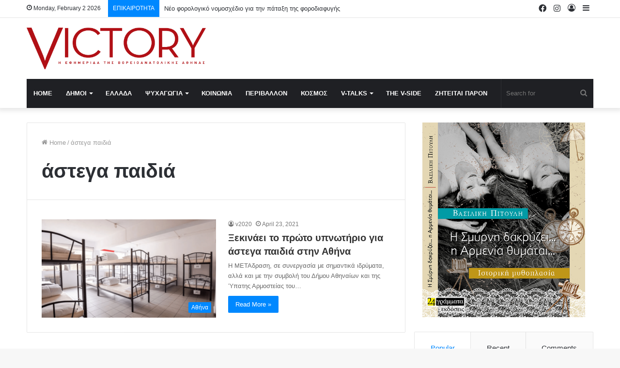

--- FILE ---
content_type: text/html; charset=UTF-8
request_url: https://victory-press.gr/tag/%CE%AC%CF%83%CF%84%CE%B5%CE%B3%CE%B1-%CF%80%CE%B1%CE%B9%CE%B4%CE%B9%CE%AC/
body_size: 17049
content:
<!DOCTYPE html>
<html lang="en-US" class="" data-skin="light">
<head>
	<meta charset="UTF-8" />
	<link rel="profile" href="https://gmpg.org/xfn/11" />
	<title>άστεγα παιδιά &#8211; Victory Press</title>

<meta http-equiv='x-dns-prefetch-control' content='on'>
<link rel='dns-prefetch' href='//cdnjs.cloudflare.com' />
<link rel='dns-prefetch' href='//ajax.googleapis.com' />
<link rel='dns-prefetch' href='//fonts.googleapis.com' />
<link rel='dns-prefetch' href='//fonts.gstatic.com' />
<link rel='dns-prefetch' href='//s.gravatar.com' />
<link rel='dns-prefetch' href='//www.google-analytics.com' />
<link rel='preload' as='image' href='https://victory-press.gr/wp-content/uploads/2020/05/title.jpg'>
<link rel='preload' as='font' href='https://victory-press.gr/wp-content/themes/jannah/assets/fonts/tielabs-fonticon/tielabs-fonticon.woff' type='font/woff' crossorigin='anonymous' />
<link rel='preload' as='font' href='https://victory-press.gr/wp-content/themes/jannah/assets/fonts/fontawesome/fa-solid-900.woff2' type='font/woff2' crossorigin='anonymous' />
<link rel='preload' as='font' href='https://victory-press.gr/wp-content/themes/jannah/assets/fonts/fontawesome/fa-brands-400.woff2' type='font/woff2' crossorigin='anonymous' />
<link rel='preload' as='font' href='https://victory-press.gr/wp-content/themes/jannah/assets/fonts/fontawesome/fa-regular-400.woff2' type='font/woff2' crossorigin='anonymous' />
<meta name='robots' content='max-image-preview:large' />
<link rel='dns-prefetch' href='//www.googletagmanager.com' />
<link rel="alternate" type="application/rss+xml" title="Victory Press &raquo; Feed" href="https://victory-press.gr/feed/" />
<link rel="alternate" type="application/rss+xml" title="Victory Press &raquo; Comments Feed" href="https://victory-press.gr/comments/feed/" />
<link rel="alternate" type="application/rss+xml" title="Victory Press &raquo; άστεγα παιδιά Tag Feed" href="https://victory-press.gr/tag/%ce%ac%cf%83%cf%84%ce%b5%ce%b3%ce%b1-%cf%80%ce%b1%ce%b9%ce%b4%ce%b9%ce%ac/feed/" />
<script type="text/javascript">
/* <![CDATA[ */
window._wpemojiSettings = {"baseUrl":"https:\/\/s.w.org\/images\/core\/emoji\/14.0.0\/72x72\/","ext":".png","svgUrl":"https:\/\/s.w.org\/images\/core\/emoji\/14.0.0\/svg\/","svgExt":".svg","source":{"concatemoji":"https:\/\/victory-press.gr\/wp-includes\/js\/wp-emoji-release.min.js?ver=6.4.7"}};
/*! This file is auto-generated */
!function(i,n){var o,s,e;function c(e){try{var t={supportTests:e,timestamp:(new Date).valueOf()};sessionStorage.setItem(o,JSON.stringify(t))}catch(e){}}function p(e,t,n){e.clearRect(0,0,e.canvas.width,e.canvas.height),e.fillText(t,0,0);var t=new Uint32Array(e.getImageData(0,0,e.canvas.width,e.canvas.height).data),r=(e.clearRect(0,0,e.canvas.width,e.canvas.height),e.fillText(n,0,0),new Uint32Array(e.getImageData(0,0,e.canvas.width,e.canvas.height).data));return t.every(function(e,t){return e===r[t]})}function u(e,t,n){switch(t){case"flag":return n(e,"\ud83c\udff3\ufe0f\u200d\u26a7\ufe0f","\ud83c\udff3\ufe0f\u200b\u26a7\ufe0f")?!1:!n(e,"\ud83c\uddfa\ud83c\uddf3","\ud83c\uddfa\u200b\ud83c\uddf3")&&!n(e,"\ud83c\udff4\udb40\udc67\udb40\udc62\udb40\udc65\udb40\udc6e\udb40\udc67\udb40\udc7f","\ud83c\udff4\u200b\udb40\udc67\u200b\udb40\udc62\u200b\udb40\udc65\u200b\udb40\udc6e\u200b\udb40\udc67\u200b\udb40\udc7f");case"emoji":return!n(e,"\ud83e\udef1\ud83c\udffb\u200d\ud83e\udef2\ud83c\udfff","\ud83e\udef1\ud83c\udffb\u200b\ud83e\udef2\ud83c\udfff")}return!1}function f(e,t,n){var r="undefined"!=typeof WorkerGlobalScope&&self instanceof WorkerGlobalScope?new OffscreenCanvas(300,150):i.createElement("canvas"),a=r.getContext("2d",{willReadFrequently:!0}),o=(a.textBaseline="top",a.font="600 32px Arial",{});return e.forEach(function(e){o[e]=t(a,e,n)}),o}function t(e){var t=i.createElement("script");t.src=e,t.defer=!0,i.head.appendChild(t)}"undefined"!=typeof Promise&&(o="wpEmojiSettingsSupports",s=["flag","emoji"],n.supports={everything:!0,everythingExceptFlag:!0},e=new Promise(function(e){i.addEventListener("DOMContentLoaded",e,{once:!0})}),new Promise(function(t){var n=function(){try{var e=JSON.parse(sessionStorage.getItem(o));if("object"==typeof e&&"number"==typeof e.timestamp&&(new Date).valueOf()<e.timestamp+604800&&"object"==typeof e.supportTests)return e.supportTests}catch(e){}return null}();if(!n){if("undefined"!=typeof Worker&&"undefined"!=typeof OffscreenCanvas&&"undefined"!=typeof URL&&URL.createObjectURL&&"undefined"!=typeof Blob)try{var e="postMessage("+f.toString()+"("+[JSON.stringify(s),u.toString(),p.toString()].join(",")+"));",r=new Blob([e],{type:"text/javascript"}),a=new Worker(URL.createObjectURL(r),{name:"wpTestEmojiSupports"});return void(a.onmessage=function(e){c(n=e.data),a.terminate(),t(n)})}catch(e){}c(n=f(s,u,p))}t(n)}).then(function(e){for(var t in e)n.supports[t]=e[t],n.supports.everything=n.supports.everything&&n.supports[t],"flag"!==t&&(n.supports.everythingExceptFlag=n.supports.everythingExceptFlag&&n.supports[t]);n.supports.everythingExceptFlag=n.supports.everythingExceptFlag&&!n.supports.flag,n.DOMReady=!1,n.readyCallback=function(){n.DOMReady=!0}}).then(function(){return e}).then(function(){var e;n.supports.everything||(n.readyCallback(),(e=n.source||{}).concatemoji?t(e.concatemoji):e.wpemoji&&e.twemoji&&(t(e.twemoji),t(e.wpemoji)))}))}((window,document),window._wpemojiSettings);
/* ]]> */
</script>
<style id='wp-emoji-styles-inline-css' type='text/css'>

	img.wp-smiley, img.emoji {
		display: inline !important;
		border: none !important;
		box-shadow: none !important;
		height: 1em !important;
		width: 1em !important;
		margin: 0 0.07em !important;
		vertical-align: -0.1em !important;
		background: none !important;
		padding: 0 !important;
	}
</style>
<style id='classic-theme-styles-inline-css' type='text/css'>
/*! This file is auto-generated */
.wp-block-button__link{color:#fff;background-color:#32373c;border-radius:9999px;box-shadow:none;text-decoration:none;padding:calc(.667em + 2px) calc(1.333em + 2px);font-size:1.125em}.wp-block-file__button{background:#32373c;color:#fff;text-decoration:none}
</style>
<style id='global-styles-inline-css' type='text/css'>
body{--wp--preset--color--black: #000000;--wp--preset--color--cyan-bluish-gray: #abb8c3;--wp--preset--color--white: #ffffff;--wp--preset--color--pale-pink: #f78da7;--wp--preset--color--vivid-red: #cf2e2e;--wp--preset--color--luminous-vivid-orange: #ff6900;--wp--preset--color--luminous-vivid-amber: #fcb900;--wp--preset--color--light-green-cyan: #7bdcb5;--wp--preset--color--vivid-green-cyan: #00d084;--wp--preset--color--pale-cyan-blue: #8ed1fc;--wp--preset--color--vivid-cyan-blue: #0693e3;--wp--preset--color--vivid-purple: #9b51e0;--wp--preset--gradient--vivid-cyan-blue-to-vivid-purple: linear-gradient(135deg,rgba(6,147,227,1) 0%,rgb(155,81,224) 100%);--wp--preset--gradient--light-green-cyan-to-vivid-green-cyan: linear-gradient(135deg,rgb(122,220,180) 0%,rgb(0,208,130) 100%);--wp--preset--gradient--luminous-vivid-amber-to-luminous-vivid-orange: linear-gradient(135deg,rgba(252,185,0,1) 0%,rgba(255,105,0,1) 100%);--wp--preset--gradient--luminous-vivid-orange-to-vivid-red: linear-gradient(135deg,rgba(255,105,0,1) 0%,rgb(207,46,46) 100%);--wp--preset--gradient--very-light-gray-to-cyan-bluish-gray: linear-gradient(135deg,rgb(238,238,238) 0%,rgb(169,184,195) 100%);--wp--preset--gradient--cool-to-warm-spectrum: linear-gradient(135deg,rgb(74,234,220) 0%,rgb(151,120,209) 20%,rgb(207,42,186) 40%,rgb(238,44,130) 60%,rgb(251,105,98) 80%,rgb(254,248,76) 100%);--wp--preset--gradient--blush-light-purple: linear-gradient(135deg,rgb(255,206,236) 0%,rgb(152,150,240) 100%);--wp--preset--gradient--blush-bordeaux: linear-gradient(135deg,rgb(254,205,165) 0%,rgb(254,45,45) 50%,rgb(107,0,62) 100%);--wp--preset--gradient--luminous-dusk: linear-gradient(135deg,rgb(255,203,112) 0%,rgb(199,81,192) 50%,rgb(65,88,208) 100%);--wp--preset--gradient--pale-ocean: linear-gradient(135deg,rgb(255,245,203) 0%,rgb(182,227,212) 50%,rgb(51,167,181) 100%);--wp--preset--gradient--electric-grass: linear-gradient(135deg,rgb(202,248,128) 0%,rgb(113,206,126) 100%);--wp--preset--gradient--midnight: linear-gradient(135deg,rgb(2,3,129) 0%,rgb(40,116,252) 100%);--wp--preset--font-size--small: 13px;--wp--preset--font-size--medium: 20px;--wp--preset--font-size--large: 36px;--wp--preset--font-size--x-large: 42px;--wp--preset--spacing--20: 0.44rem;--wp--preset--spacing--30: 0.67rem;--wp--preset--spacing--40: 1rem;--wp--preset--spacing--50: 1.5rem;--wp--preset--spacing--60: 2.25rem;--wp--preset--spacing--70: 3.38rem;--wp--preset--spacing--80: 5.06rem;--wp--preset--shadow--natural: 6px 6px 9px rgba(0, 0, 0, 0.2);--wp--preset--shadow--deep: 12px 12px 50px rgba(0, 0, 0, 0.4);--wp--preset--shadow--sharp: 6px 6px 0px rgba(0, 0, 0, 0.2);--wp--preset--shadow--outlined: 6px 6px 0px -3px rgba(255, 255, 255, 1), 6px 6px rgba(0, 0, 0, 1);--wp--preset--shadow--crisp: 6px 6px 0px rgba(0, 0, 0, 1);}:where(.is-layout-flex){gap: 0.5em;}:where(.is-layout-grid){gap: 0.5em;}body .is-layout-flow > .alignleft{float: left;margin-inline-start: 0;margin-inline-end: 2em;}body .is-layout-flow > .alignright{float: right;margin-inline-start: 2em;margin-inline-end: 0;}body .is-layout-flow > .aligncenter{margin-left: auto !important;margin-right: auto !important;}body .is-layout-constrained > .alignleft{float: left;margin-inline-start: 0;margin-inline-end: 2em;}body .is-layout-constrained > .alignright{float: right;margin-inline-start: 2em;margin-inline-end: 0;}body .is-layout-constrained > .aligncenter{margin-left: auto !important;margin-right: auto !important;}body .is-layout-constrained > :where(:not(.alignleft):not(.alignright):not(.alignfull)){max-width: var(--wp--style--global--content-size);margin-left: auto !important;margin-right: auto !important;}body .is-layout-constrained > .alignwide{max-width: var(--wp--style--global--wide-size);}body .is-layout-flex{display: flex;}body .is-layout-flex{flex-wrap: wrap;align-items: center;}body .is-layout-flex > *{margin: 0;}body .is-layout-grid{display: grid;}body .is-layout-grid > *{margin: 0;}:where(.wp-block-columns.is-layout-flex){gap: 2em;}:where(.wp-block-columns.is-layout-grid){gap: 2em;}:where(.wp-block-post-template.is-layout-flex){gap: 1.25em;}:where(.wp-block-post-template.is-layout-grid){gap: 1.25em;}.has-black-color{color: var(--wp--preset--color--black) !important;}.has-cyan-bluish-gray-color{color: var(--wp--preset--color--cyan-bluish-gray) !important;}.has-white-color{color: var(--wp--preset--color--white) !important;}.has-pale-pink-color{color: var(--wp--preset--color--pale-pink) !important;}.has-vivid-red-color{color: var(--wp--preset--color--vivid-red) !important;}.has-luminous-vivid-orange-color{color: var(--wp--preset--color--luminous-vivid-orange) !important;}.has-luminous-vivid-amber-color{color: var(--wp--preset--color--luminous-vivid-amber) !important;}.has-light-green-cyan-color{color: var(--wp--preset--color--light-green-cyan) !important;}.has-vivid-green-cyan-color{color: var(--wp--preset--color--vivid-green-cyan) !important;}.has-pale-cyan-blue-color{color: var(--wp--preset--color--pale-cyan-blue) !important;}.has-vivid-cyan-blue-color{color: var(--wp--preset--color--vivid-cyan-blue) !important;}.has-vivid-purple-color{color: var(--wp--preset--color--vivid-purple) !important;}.has-black-background-color{background-color: var(--wp--preset--color--black) !important;}.has-cyan-bluish-gray-background-color{background-color: var(--wp--preset--color--cyan-bluish-gray) !important;}.has-white-background-color{background-color: var(--wp--preset--color--white) !important;}.has-pale-pink-background-color{background-color: var(--wp--preset--color--pale-pink) !important;}.has-vivid-red-background-color{background-color: var(--wp--preset--color--vivid-red) !important;}.has-luminous-vivid-orange-background-color{background-color: var(--wp--preset--color--luminous-vivid-orange) !important;}.has-luminous-vivid-amber-background-color{background-color: var(--wp--preset--color--luminous-vivid-amber) !important;}.has-light-green-cyan-background-color{background-color: var(--wp--preset--color--light-green-cyan) !important;}.has-vivid-green-cyan-background-color{background-color: var(--wp--preset--color--vivid-green-cyan) !important;}.has-pale-cyan-blue-background-color{background-color: var(--wp--preset--color--pale-cyan-blue) !important;}.has-vivid-cyan-blue-background-color{background-color: var(--wp--preset--color--vivid-cyan-blue) !important;}.has-vivid-purple-background-color{background-color: var(--wp--preset--color--vivid-purple) !important;}.has-black-border-color{border-color: var(--wp--preset--color--black) !important;}.has-cyan-bluish-gray-border-color{border-color: var(--wp--preset--color--cyan-bluish-gray) !important;}.has-white-border-color{border-color: var(--wp--preset--color--white) !important;}.has-pale-pink-border-color{border-color: var(--wp--preset--color--pale-pink) !important;}.has-vivid-red-border-color{border-color: var(--wp--preset--color--vivid-red) !important;}.has-luminous-vivid-orange-border-color{border-color: var(--wp--preset--color--luminous-vivid-orange) !important;}.has-luminous-vivid-amber-border-color{border-color: var(--wp--preset--color--luminous-vivid-amber) !important;}.has-light-green-cyan-border-color{border-color: var(--wp--preset--color--light-green-cyan) !important;}.has-vivid-green-cyan-border-color{border-color: var(--wp--preset--color--vivid-green-cyan) !important;}.has-pale-cyan-blue-border-color{border-color: var(--wp--preset--color--pale-cyan-blue) !important;}.has-vivid-cyan-blue-border-color{border-color: var(--wp--preset--color--vivid-cyan-blue) !important;}.has-vivid-purple-border-color{border-color: var(--wp--preset--color--vivid-purple) !important;}.has-vivid-cyan-blue-to-vivid-purple-gradient-background{background: var(--wp--preset--gradient--vivid-cyan-blue-to-vivid-purple) !important;}.has-light-green-cyan-to-vivid-green-cyan-gradient-background{background: var(--wp--preset--gradient--light-green-cyan-to-vivid-green-cyan) !important;}.has-luminous-vivid-amber-to-luminous-vivid-orange-gradient-background{background: var(--wp--preset--gradient--luminous-vivid-amber-to-luminous-vivid-orange) !important;}.has-luminous-vivid-orange-to-vivid-red-gradient-background{background: var(--wp--preset--gradient--luminous-vivid-orange-to-vivid-red) !important;}.has-very-light-gray-to-cyan-bluish-gray-gradient-background{background: var(--wp--preset--gradient--very-light-gray-to-cyan-bluish-gray) !important;}.has-cool-to-warm-spectrum-gradient-background{background: var(--wp--preset--gradient--cool-to-warm-spectrum) !important;}.has-blush-light-purple-gradient-background{background: var(--wp--preset--gradient--blush-light-purple) !important;}.has-blush-bordeaux-gradient-background{background: var(--wp--preset--gradient--blush-bordeaux) !important;}.has-luminous-dusk-gradient-background{background: var(--wp--preset--gradient--luminous-dusk) !important;}.has-pale-ocean-gradient-background{background: var(--wp--preset--gradient--pale-ocean) !important;}.has-electric-grass-gradient-background{background: var(--wp--preset--gradient--electric-grass) !important;}.has-midnight-gradient-background{background: var(--wp--preset--gradient--midnight) !important;}.has-small-font-size{font-size: var(--wp--preset--font-size--small) !important;}.has-medium-font-size{font-size: var(--wp--preset--font-size--medium) !important;}.has-large-font-size{font-size: var(--wp--preset--font-size--large) !important;}.has-x-large-font-size{font-size: var(--wp--preset--font-size--x-large) !important;}
.wp-block-navigation a:where(:not(.wp-element-button)){color: inherit;}
:where(.wp-block-post-template.is-layout-flex){gap: 1.25em;}:where(.wp-block-post-template.is-layout-grid){gap: 1.25em;}
:where(.wp-block-columns.is-layout-flex){gap: 2em;}:where(.wp-block-columns.is-layout-grid){gap: 2em;}
.wp-block-pullquote{font-size: 1.5em;line-height: 1.6;}
</style>
<link rel='stylesheet' id='taqyeem-buttons-style-css' href='https://victory-press.gr/wp-content/plugins/taqyeem-buttons/assets/style.css?ver=6.4.7' type='text/css' media='all' />
<link rel='stylesheet' id='tie-css-base-css' href='https://victory-press.gr/wp-content/themes/jannah/assets/css/base.min.css?ver=5.4.10' type='text/css' media='all' />
<link rel='stylesheet' id='tie-css-styles-css' href='https://victory-press.gr/wp-content/themes/jannah/assets/css/style.min.css?ver=5.4.10' type='text/css' media='all' />
<link rel='stylesheet' id='tie-css-widgets-css' href='https://victory-press.gr/wp-content/themes/jannah/assets/css/widgets.min.css?ver=5.4.10' type='text/css' media='all' />
<link rel='stylesheet' id='tie-css-helpers-css' href='https://victory-press.gr/wp-content/themes/jannah/assets/css/helpers.min.css?ver=5.4.10' type='text/css' media='all' />
<link rel='stylesheet' id='tie-fontawesome5-css' href='https://victory-press.gr/wp-content/themes/jannah/assets/css/fontawesome.css?ver=5.4.10' type='text/css' media='all' />
<link rel='stylesheet' id='tie-css-ilightbox-css' href='https://victory-press.gr/wp-content/themes/jannah/assets/ilightbox/dark-skin/skin.css?ver=5.4.10' type='text/css' media='all' />
<link rel='stylesheet' id='tie-css-shortcodes-css' href='https://victory-press.gr/wp-content/themes/jannah/assets/css/plugins/shortcodes.min.css?ver=5.4.10' type='text/css' media='all' />
<link rel='stylesheet' id='taqyeem-styles-css' href='https://victory-press.gr/wp-content/themes/jannah/assets/css/plugins/taqyeem.min.css?ver=5.4.10' type='text/css' media='all' />
<style id='taqyeem-styles-inline-css' type='text/css'>
.logo-text,h1,h2,h3,h4,h5,h6,.the-subtitle{font-family: Tahoma,Geneva,sans-serif;}#main-nav .main-menu > ul > li > a{text-transform: uppercase;}.tie-cat-20,.tie-cat-item-20 > span{background-color:#e67e22 !important;color:#FFFFFF !important;}.tie-cat-20:after{border-top-color:#e67e22 !important;}.tie-cat-20:hover{background-color:#c86004 !important;}.tie-cat-20:hover:after{border-top-color:#c86004 !important;}.tie-cat-28,.tie-cat-item-28 > span{background-color:#2ecc71 !important;color:#FFFFFF !important;}.tie-cat-28:after{border-top-color:#2ecc71 !important;}.tie-cat-28:hover{background-color:#10ae53 !important;}.tie-cat-28:hover:after{border-top-color:#10ae53 !important;}.tie-cat-33,.tie-cat-item-33 > span{background-color:#9b59b6 !important;color:#FFFFFF !important;}.tie-cat-33:after{border-top-color:#9b59b6 !important;}.tie-cat-33:hover{background-color:#7d3b98 !important;}.tie-cat-33:hover:after{border-top-color:#7d3b98 !important;}.tie-cat-35,.tie-cat-item-35 > span{background-color:#34495e !important;color:#FFFFFF !important;}.tie-cat-35:after{border-top-color:#34495e !important;}.tie-cat-35:hover{background-color:#162b40 !important;}.tie-cat-35:hover:after{border-top-color:#162b40 !important;}.tie-cat-37,.tie-cat-item-37 > span{background-color:#795548 !important;color:#FFFFFF !important;}.tie-cat-37:after{border-top-color:#795548 !important;}.tie-cat-37:hover{background-color:#5b372a !important;}.tie-cat-37:hover:after{border-top-color:#5b372a !important;}.tie-cat-38,.tie-cat-item-38 > span{background-color:#4CAF50 !important;color:#FFFFFF !important;}.tie-cat-38:after{border-top-color:#4CAF50 !important;}.tie-cat-38:hover{background-color:#2e9132 !important;}.tie-cat-38:hover:after{border-top-color:#2e9132 !important;}@media (max-width: 991px){.side-aside.dark-skin{background: #dd0404;background: -webkit-linear-gradient(135deg,#dd0404,#dd0404 );background: -moz-linear-gradient(135deg,#dd0404,#dd0404 );background: -o-linear-gradient(135deg,#dd0404,#dd0404 );background: linear-gradient(135deg,#dd0404,#dd0404 );}}.image-logo{margin-bottom: 20px !Important;margin-top: 20px !Important;}
</style>
<script type="text/javascript" src="https://victory-press.gr/wp-includes/js/jquery/jquery.min.js?ver=3.7.1" id="jquery-core-js"></script>
<script type="text/javascript" src="https://victory-press.gr/wp-includes/js/jquery/jquery-migrate.min.js?ver=3.4.1" id="jquery-migrate-js"></script>

<!-- Google Analytics snippet added by Site Kit -->
<script type="text/javascript" src="https://www.googletagmanager.com/gtag/js?id=GT-TXBSTKN" id="google_gtagjs-js" async></script>
<script type="text/javascript" id="google_gtagjs-js-after">
/* <![CDATA[ */
window.dataLayer = window.dataLayer || [];function gtag(){dataLayer.push(arguments);}
gtag('set', 'linker', {"domains":["victory-press.gr"]} );
gtag("js", new Date());
gtag("set", "developer_id.dZTNiMT", true);
gtag("config", "GT-TXBSTKN");
/* ]]> */
</script>

<!-- End Google Analytics snippet added by Site Kit -->
<link rel="https://api.w.org/" href="https://victory-press.gr/wp-json/" /><link rel="alternate" type="application/json" href="https://victory-press.gr/wp-json/wp/v2/tags/8658" /><link rel="EditURI" type="application/rsd+xml" title="RSD" href="https://victory-press.gr/xmlrpc.php?rsd" />
<meta name="generator" content="WordPress 6.4.7" />
<meta name="generator" content="Site Kit by Google 1.108.0" /><script type='text/javascript'>
/* <![CDATA[ */
var taqyeem = {"ajaxurl":"https://victory-press.gr/wp-admin/admin-ajax.php" , "your_rating":"Your Rating:"};
/* ]]> */
</script>

<meta http-equiv="X-UA-Compatible" content="IE=edge"><!-- Global site tag (gtag.js) - Google Analytics -->
<script async src="https://www.googletagmanager.com/gtag/js?id=UA-107297291-20"></script>
<script>
  window.dataLayer = window.dataLayer || [];
  function gtag(){dataLayer.push(arguments);}
  gtag('js', new Date());

  gtag('config', 'UA-107297291-20');
</script>

<style>
	.breaking-title:before{
		background: #08f !important;
	}
	
	#search-input{
		width: 190px !important;
	}
</style>
<meta name="theme-color" content="#0088ff" /><meta name="viewport" content="width=device-width, initial-scale=1.0" /><meta name="generator" content="Powered by WPBakery Page Builder - drag and drop page builder for WordPress."/>
<!--[if lte IE 9]><link rel="stylesheet" type="text/css" href="https://victory-press.gr/wp-content/plugins/js_composer_theme/assets/css/vc_lte_ie9.min.css" media="screen"><![endif]--><link rel="icon" href="https://victory-press.gr/wp-content/uploads/2020/05/cropped-V-DEMI-TRANSPARENT-32x32.png" sizes="32x32" />
<link rel="icon" href="https://victory-press.gr/wp-content/uploads/2020/05/cropped-V-DEMI-TRANSPARENT-192x192.png" sizes="192x192" />
<link rel="apple-touch-icon" href="https://victory-press.gr/wp-content/uploads/2020/05/cropped-V-DEMI-TRANSPARENT-180x180.png" />
<meta name="msapplication-TileImage" content="https://victory-press.gr/wp-content/uploads/2020/05/cropped-V-DEMI-TRANSPARENT-270x270.png" />
		<style type="text/css" id="wp-custom-css">
			#site-info, .random-post-icon{
	display:none !important;	
}

.tie-main-slider .slick-slide img{
	display: block;
}		</style>
		<noscript><style type="text/css"> .wpb_animate_when_almost_visible { opacity: 1; }</style></noscript></head>

<body id="tie-body" class="archive tag tag-8658 tie-no-js wrapper-has-shadow block-head-1 magazine1 is-thumb-overlay-disabled is-desktop is-header-layout-3 has-header-ad sidebar-right has-sidebar hide_share_post_top hide_share_post_bottom wpb-js-composer js-comp-ver-5.4.4 vc_responsive">



<div class="background-overlay">

	<div id="tie-container" class="site tie-container">

		
		<div id="tie-wrapper">

			
<header id="theme-header" class="theme-header header-layout-3 main-nav-dark main-nav-default-dark main-nav-below main-nav-boxed has-stream-item top-nav-active top-nav-light top-nav-default-light top-nav-above has-shadow has-normal-width-logo mobile-header-default">
	
<nav id="top-nav"  class="has-date-breaking-components top-nav header-nav has-breaking-news" aria-label="Secondary Navigation">
	<div class="container">
		<div class="topbar-wrapper">

			
					<div class="topbar-today-date tie-icon">
						Monday, February 2 2026					</div>
					
			<div class="tie-alignleft">
				
<div class="breaking">

	<span class="breaking-title">
		<span class="tie-icon-bolt breaking-icon" aria-hidden="true"></span>
		<span class="breaking-title-text">ΕΠΙΚΑΙΡΟΤΗΤΑ</span>
	</span>

	<ul id="breaking-news-in-header" class="breaking-news" data-type="reveal">

		
							<li class="news-item">
								<a href="https://victory-press.gr/%ce%bd%ce%ad%ce%bf-%cf%86%ce%bf%cf%81%ce%bf%ce%bb%ce%bf%ce%b3%ce%b9%ce%ba%cf%8c-%ce%bd%ce%bf%ce%bc%ce%bf%cf%83%cf%87%ce%ad%ce%b4%ce%b9%ce%bf-%ce%b3%ce%b9%ce%b1-%cf%84%ce%b7%ce%bd-%cf%80%ce%ac%cf%84/">Νέο φορολογικό νομοσχέδιο για την πάταξη της φοροδιαφυγής</a>
							</li>

							
							<li class="news-item">
								<a href="https://victory-press.gr/%cf%87%cf%81%ce%b9%cf%83%cf%84%ce%bf%cf%8d%ce%b3%ce%b5%ce%bd%ce%bd%ce%b1-%cf%83%cf%84%ce%bf-%cf%87%ce%b1%ce%bb%ce%ac%ce%bd%ce%b4%cf%81%ce%b9-%ce%bf%ce%bb%ce%b5%cf%82-%ce%bf%ce%b9-%ce%b5%ce%ba%ce%b4/">Χριστούγεννα στο Χαλάνδρι- Ολες οι εκδηλώσεις του Δήμου</a>
							</li>

							
							<li class="news-item">
								<a href="https://victory-press.gr/%ce%bc%ce%b7%cf%84%cf%83%ce%bf%cf%84%ce%ac%ce%ba%ce%b7%cf%82-%cf%83%ce%bf%cf%85%ce%bd%ce%b1%ce%ba-%ce%ad%ce%bd%ce%b1-%cf%80%ce%b1%cf%81%ce%ac%ce%be%ce%b5%ce%bd%ce%bf-%ce%b8%ce%ad%ce%b1%cf%84%cf%81/">Μητσοτάκης -Σουνακ : Ένα παράξενο θέατρο που μας ζημιώνει</a>
							</li>

							
							<li class="news-item">
								<a href="https://victory-press.gr/%ce%b5%ce%b8%ce%b5%ce%bb%ce%bf%ce%bd%cf%84%ce%b9%ce%ba%cf%8c%cf%82-%ce%ba%ce%b1%ce%b8%ce%b1%cf%81%ce%b9%cf%83%ce%bc%cf%8c%cf%82-%cf%83%cf%84%ce%bf-%ce%bb%cf%8c%cf%86%ce%bf-%cf%84%ce%bf%cf%85-%cf%80/">Εθελοντικός Καθαρισμός στο Λόφο του Προφήτη Ηλία στη Νέα Πεντέλη</a>
							</li>

							
							<li class="news-item">
								<a href="https://victory-press.gr/%cf%80%ce%b1%ce%b3%ce%ba%cf%8c%cf%83%ce%bc%ce%b9%ce%b1-%ce%b7%ce%bc%ce%ad%cf%81%ce%b1-%ce%b5%ce%be%ce%ac%ce%bb%ce%b5%ce%b9%cf%88%ce%b7%cf%82-%cf%84%ce%b7%cf%82-%ce%b2%ce%af%ce%b1%cf%82-%ce%ba%ce%b1/">Παγκόσμια Ημέρα Εξάλειψης της Βίας κατά των Γυναικών</a>
							</li>

							
							<li class="news-item">
								<a href="https://victory-press.gr/%ce%b1%ce%bd%ce%bf%ce%af%ce%b3%ce%b5%ce%b9-%ce%be%ce%b1%ce%bd%ce%ac-%cf%84%ce%bf-%ce%b5%ce%bb%ce%b5%cf%8d%ce%b8%ce%b5%cf%81%ce%bf-%cf%80%ce%b1%ce%bd%ce%b5%cf%80%ce%b9%cf%83%cf%84%ce%ae%ce%bc%ce%b9/">Ανοίγει ξανά το Ελεύθερο Πανεπιστήμιο Χαλανδρίου</a>
							</li>

							
							<li class="news-item">
								<a href="https://victory-press.gr/%ce%b5%cf%80%ce%b9%cf%83%cf%84%cf%81%ce%bf%cf%86%ce%ae-%cf%84%cf%89%ce%bd-%ce%bc%ce%b1%cf%81%ce%bc%ce%ac%cf%81%cf%89%ce%bd-%cf%84%ce%bf%cf%85-%cf%80%ce%b1%cf%81%ce%b8%ce%b5%ce%bd%cf%8e%ce%bd%ce%b1/">Επιστροφή των Μαρμάρων του Παρθενώνα:Στο πλευρό της Ελλάδας η εφημερίδα Times</a>
							</li>

							
							<li class="news-item">
								<a href="https://victory-press.gr/%ce%ad%cf%81%cf%87%ce%b5%cf%84%ce%b1%ce%b9-%cf%84%ce%bf-2o-%cf%86%ce%b5%cf%83%cf%84%ce%b9%ce%b2%ce%ac%ce%bb-%cf%83%cf%84%ce%af%ce%b2%ce%bf%cf%85-%ce%b4%ce%ae%ce%bc%ce%bf%cf%85-%ce%b1%ce%b3%ce%af/">Έρχεται το «2o Φεστιβάλ Στίβου Δήμου Αγίας Παρασκευής»</a>
							</li>

							
							<li class="news-item">
								<a href="https://victory-press.gr/%ce%b9%cf%83%cf%81%ce%b1%ce%ae%ce%bb-%cf%87%ce%b1%ce%bc%ce%ac%cf%82-%ce%b7%cf%80%ce%b1-%cf%83%cf%85%ce%bc%cf%86%cf%89%ce%bd%ce%af%ce%b1-%ce%b3%ce%b9%ce%b1-%ce%b1%cf%80%ce%b5%ce%bb%ce%b5%cf%85%ce%b8/">Ισραήλ, Χαμάς, ΗΠΑ: συμφωνία για απελευθέρωση ομήρων</a>
							</li>

							
							<li class="news-item">
								<a href="https://victory-press.gr/%ce%bc%ce%b5%ce%b3%ce%b1%ce%bb%ce%b5%ce%b9%cf%8e%ce%b4%ce%b7%cf%82-%ce%ba%ce%b1%ce%b9-%ce%b5%ce%b9%cf%81%ce%b7%ce%bd%ce%b9%ce%ba%ce%ae-%cf%80%ce%bf%cf%81%ce%b5%ce%af%ce%b1-%ce%b3%ce%b9%ce%b1-%cf%84/">Μεγαλειώδης και ειρηνική πορεία για τα 50 χρόνια από το Πολυτεχνείο</a>
							</li>

							
	</ul>
</div><!-- #breaking /-->
			</div><!-- .tie-alignleft /-->

			<div class="tie-alignright">
				<ul class="components">	<li class="side-aside-nav-icon menu-item custom-menu-link">
		<a href="#">
			<span class="tie-icon-navicon" aria-hidden="true"></span>
			<span class="screen-reader-text">Sidebar</span>
		</a>
	</li>
		<li class="random-post-icon menu-item custom-menu-link">
		<a href="/tag/%CE%AC%CF%83%CF%84%CE%B5%CE%B3%CE%B1-%CF%80%CE%B1%CE%B9%CE%B4%CE%B9%CE%AC/?random-post=1" class="random-post" title="Random Article" rel="nofollow">
			<span class="tie-icon-random" aria-hidden="true"></span>
			<span class="screen-reader-text">Random Article</span>
		</a>
	</li>
	
	
		<li class=" popup-login-icon menu-item custom-menu-link">
			<a href="#" class="lgoin-btn tie-popup-trigger">
				<span class="tie-icon-author" aria-hidden="true"></span>
				<span class="screen-reader-text">Log In</span>			</a>
		</li>

			 <li class="social-icons-item"><a class="social-link instagram-social-icon" rel="external noopener nofollow" target="_blank" href="https://www.instagram.com/victoryfreepress/"><span class="tie-social-icon tie-icon-instagram"></span><span class="screen-reader-text">Instagram</span></a></li><li class="social-icons-item"><a class="social-link facebook-social-icon" rel="external noopener nofollow" target="_blank" href="https://www.facebook.com/Victoryfreepress"><span class="tie-social-icon tie-icon-facebook"></span><span class="screen-reader-text">Facebook</span></a></li> </ul><!-- Components -->			</div><!-- .tie-alignright /-->

		</div><!-- .topbar-wrapper /-->
	</div><!-- .container /-->
</nav><!-- #top-nav /-->

<div class="container header-container">
	<div class="tie-row logo-row">

		
		<div class="logo-wrapper">
			<div class="tie-col-md-4 logo-container clearfix">
				
		<div id="logo" class="image-logo" >

			
			<a title="Victory Press" href="https://victory-press.gr/">
				
				<picture class="tie-logo-default tie-logo-picture">
					<source class="tie-logo-source-default tie-logo-source" srcset="https://victory-press.gr/wp-content/uploads/2020/05/title.jpg">
					<img class="tie-logo-img-default tie-logo-img" src="https://victory-press.gr/wp-content/uploads/2020/05/title.jpg" alt="Victory Press" width="2399" height="558" style="max-height:558px; width: auto;" />
				</picture>
						</a>

			
		</div><!-- #logo /-->

		<div id="mobile-header-components-area_2" class="mobile-header-components"><ul class="components"><li class="mobile-component_menu custom-menu-link"><a href="#" id="mobile-menu-icon" class=""><span class="tie-mobile-menu-icon nav-icon is-layout-1"></span><span class="screen-reader-text">Menu</span></a></li></ul></div>			</div><!-- .tie-col /-->
		</div><!-- .logo-wrapper /-->

		<div class="tie-col-md-8 stream-item stream-item-top-wrapper"><div class="stream-item-top"></div></div><!-- .tie-col /-->
	</div><!-- .tie-row /-->
</div><!-- .container /-->

<div class="main-nav-wrapper">
	<nav id="main-nav" data-skin="search-in-main-nav" class="main-nav header-nav live-search-parent"  aria-label="Primary Navigation">
		<div class="container">

			<div class="main-menu-wrapper">

				
				<div id="menu-components-wrap">

					
					<div class="main-menu main-menu-wrap tie-alignleft">
						<div id="main-nav-menu" class="main-menu header-menu"><ul id="menu-tielabs-main-menu" class="menu" role="menubar"><li id="menu-item-978" class="menu-item menu-item-type-custom menu-item-object-custom menu-item-home menu-item-978"><a href="http://victory-press.gr/">Home</a></li>
<li id="menu-item-7166" class="menu-item menu-item-type-taxonomy menu-item-object-category menu-item-has-children menu-item-7166"><a href="https://victory-press.gr/category/dhmoi/">Δημοι</a>
<ul class="sub-menu menu-sub-content">
	<li id="menu-item-1081" class="menu-item menu-item-type-taxonomy menu-item-object-category menu-item-1081"><a href="https://victory-press.gr/category/agia-paraskeuh/">Αγία Παρασκευή</a></li>
	<li id="menu-item-7167" class="menu-item menu-item-type-taxonomy menu-item-object-category menu-item-7167"><a href="https://victory-press.gr/category/marousi/">Μαρούσι</a></li>
	<li id="menu-item-1080" class="menu-item menu-item-type-taxonomy menu-item-object-category menu-item-1080"><a href="https://victory-press.gr/category/vrilisia/">Βριλήσσια</a></li>
	<li id="menu-item-7187" class="menu-item menu-item-type-taxonomy menu-item-object-category menu-item-7187"><a href="https://victory-press.gr/category/%ce%ba%ce%b7%cf%86%ce%b9%cf%83%ce%b9%ce%ac/">Κηφισιά</a></li>
	<li id="menu-item-10913" class="menu-item menu-item-type-taxonomy menu-item-object-category menu-item-10913"><a href="https://victory-press.gr/category/%ce%b3%ce%b5%cf%81%ce%b1%ce%ba%ce%b1%cf%82-%cf%80%ce%b1%ce%bb%ce%bb%ce%ae%ce%bd%ce%b7-new/">Γερακας-Παλλήνη</a></li>
	<li id="menu-item-7168" class="menu-item menu-item-type-taxonomy menu-item-object-category menu-item-7168"><a href="https://victory-press.gr/category/papagou-xolargos/">Παπάγου-Χολαργός</a></li>
	<li id="menu-item-3194" class="menu-item menu-item-type-taxonomy menu-item-object-category menu-item-3194"><a href="https://victory-press.gr/category/pentelh/">Πεντέλη</a></li>
	<li id="menu-item-7169" class="menu-item menu-item-type-taxonomy menu-item-object-category menu-item-7169"><a href="https://victory-press.gr/category/filothei-psyxiko/">Φιλοθέη-Ψυχικό</a></li>
	<li id="menu-item-1082" class="menu-item menu-item-type-taxonomy menu-item-object-category menu-item-1082"><a href="https://victory-press.gr/category/xalandri/">Χαλάνδρι</a></li>
	<li id="menu-item-9811" class="menu-item menu-item-type-taxonomy menu-item-object-category menu-item-9811"><a href="https://victory-press.gr/category/%ce%b7%cf%81%ce%ac%ce%ba%ce%bb%ce%b5%ce%b9%ce%bf/">Ηράκλειο</a></li>
	<li id="menu-item-7186" class="menu-item menu-item-type-taxonomy menu-item-object-category menu-item-7186"><a href="https://victory-press.gr/category/%ce%b1%ce%b8%ce%ae%ce%bd%ce%b1/">Αθήνα</a></li>
	<li id="menu-item-7183" class="menu-item menu-item-type-taxonomy menu-item-object-category menu-item-7183"><a href="https://victory-press.gr/category/giati-k-dhmarxe/">Γιατί κ. Δήμαρχε?</a></li>
</ul>
</li>
<li id="menu-item-7261" class="menu-item menu-item-type-taxonomy menu-item-object-category menu-item-7261"><a href="https://victory-press.gr/category/greece/">Ελλαδα</a></li>
<li id="menu-item-7171" class="menu-item menu-item-type-taxonomy menu-item-object-category menu-item-has-children menu-item-7171"><a href="https://victory-press.gr/category/psyxagwgia/">Ψυχαγωγια</a>
<ul class="sub-menu menu-sub-content">
	<li id="menu-item-7172" class="menu-item menu-item-type-taxonomy menu-item-object-category menu-item-7172"><a href="https://victory-press.gr/category/theatro/">Θέατρο</a></li>
	<li id="menu-item-7173" class="menu-item menu-item-type-taxonomy menu-item-object-category menu-item-7173"><a href="https://victory-press.gr/category/mousiki/">Μουσική</a></li>
	<li id="menu-item-7174" class="menu-item menu-item-type-taxonomy menu-item-object-category menu-item-7174"><a href="https://victory-press.gr/category/kinhmatografos/">Κινηματογράφος</a></li>
	<li id="menu-item-7175" class="menu-item menu-item-type-taxonomy menu-item-object-category menu-item-7175"><a href="https://victory-press.gr/category/texnes/">Τέχνες</a></li>
	<li id="menu-item-7177" class="menu-item menu-item-type-taxonomy menu-item-object-category menu-item-7177"><a href="https://victory-press.gr/category/athlitika/">Αθλητικά</a></li>
	<li id="menu-item-14608" class="menu-item menu-item-type-taxonomy menu-item-object-category menu-item-14608"><a href="https://victory-press.gr/category/%ce%b2%ce%b9%ce%b2%ce%bb%ce%af%ce%bf/">Βιβλίο</a></li>
	<li id="menu-item-14607" class="menu-item menu-item-type-taxonomy menu-item-object-category menu-item-14607"><a href="https://victory-press.gr/category/%cf%80%ce%ac%ce%bc%ce%b5-%ce%bc%ce%b9%ce%b1-%ce%b2%cf%8c%ce%bb%cf%84%ce%b1/">Πάμε μια βόλτα?</a></li>
</ul>
</li>
<li id="menu-item-7178" class="menu-item menu-item-type-taxonomy menu-item-object-category menu-item-7178"><a href="https://victory-press.gr/category/community/">Κοινωνια</a></li>
<li id="menu-item-1083" class="menu-item menu-item-type-taxonomy menu-item-object-category menu-item-1083"><a href="https://victory-press.gr/category/perivallon/">Περιβαλλον</a></li>
<li id="menu-item-14602" class="menu-item menu-item-type-taxonomy menu-item-object-category menu-item-14602"><a href="https://victory-press.gr/category/%ce%ba%cf%8c%cf%83%ce%bc%ce%bf%cf%82/">Κοσμος</a></li>
<li id="menu-item-7179" class="menu-item menu-item-type-taxonomy menu-item-object-category menu-item-has-children menu-item-7179"><a href="https://victory-press.gr/category/v-talks/">V-talks</a>
<ul class="sub-menu menu-sub-content">
	<li id="menu-item-7185" class="menu-item menu-item-type-taxonomy menu-item-object-category menu-item-7185"><a href="https://victory-press.gr/category/%cf%83%cf%85%ce%bd%ce%b5%ce%bd%cf%84%ce%b5%cf%8d%ce%be%ce%b5%ce%b9%cf%82/">Συνεντεύξεις</a></li>
	<li id="menu-item-7181" class="menu-item menu-item-type-taxonomy menu-item-object-category menu-item-7181"><a href="https://victory-press.gr/category/apopseis/">Απόψεις</a></li>
	<li id="menu-item-7182" class="menu-item menu-item-type-taxonomy menu-item-object-category menu-item-7182"><a href="https://victory-press.gr/category/selfie/">#Selfie</a></li>
</ul>
</li>
<li id="menu-item-7180" class="menu-item menu-item-type-taxonomy menu-item-object-category menu-item-7180"><a href="https://victory-press.gr/category/v-side/">The V-side</a></li>
<li id="menu-item-7184" class="menu-item menu-item-type-taxonomy menu-item-object-category menu-item-7184"><a href="https://victory-press.gr/category/zhteitai-paron/">Ζητειται Παρον</a></li>
</ul></div>					</div><!-- .main-menu.tie-alignleft /-->

					<ul class="components">		<li class="search-bar menu-item custom-menu-link" aria-label="Search">
			<form method="get" id="search" action="https://victory-press.gr/">
				<input id="search-input" class="is-ajax-search"  inputmode="search" type="text" name="s" title="Search for" placeholder="Search for" />
				<button id="search-submit" type="submit">
					<span class="tie-icon-search tie-search-icon" aria-hidden="true"></span>
					<span class="screen-reader-text">Search for</span>
				</button>
			</form>
		</li>
			<li class="random-post-icon menu-item custom-menu-link">
		<a href="/tag/%CE%AC%CF%83%CF%84%CE%B5%CE%B3%CE%B1-%CF%80%CE%B1%CE%B9%CE%B4%CE%B9%CE%AC/?random-post=1" class="random-post" title="Random Article" rel="nofollow">
			<span class="tie-icon-random" aria-hidden="true"></span>
			<span class="screen-reader-text">Random Article</span>
		</a>
	</li>
	</ul><!-- Components -->
				</div><!-- #menu-components-wrap /-->
			</div><!-- .main-menu-wrapper /-->
		</div><!-- .container /-->
	</nav><!-- #main-nav /-->
</div><!-- .main-nav-wrapper /-->

</header>

<div id="content" class="site-content container"><div id="main-content-row" class="tie-row main-content-row">
	<div class="main-content tie-col-md-8 tie-col-xs-12" role="main">

		

			<header class="entry-header-outer container-wrapper">
				<nav id="breadcrumb"><a href="https://victory-press.gr/"><span class="tie-icon-home" aria-hidden="true"></span> Home</a><em class="delimiter">/</em><span class="current">άστεγα παιδιά</span></nav><script type="application/ld+json">{"@context":"http:\/\/schema.org","@type":"BreadcrumbList","@id":"#Breadcrumb","itemListElement":[{"@type":"ListItem","position":1,"item":{"name":"Home","@id":"https:\/\/victory-press.gr\/"}}]}</script><h1 class="page-title">άστεγα παιδιά</h1>			</header><!-- .entry-header-outer /-->

			
		<div class="mag-box wide-post-box">
			<div class="container-wrapper">
				<div class="mag-box-container clearfix">
					<ul id="posts-container" data-layout="default" data-settings="{'uncropped_image':'jannah-image-post','category_meta':true,'post_meta':true,'excerpt':'true','excerpt_length':'20','read_more':'true','read_more_text':false,'media_overlay':true,'title_length':0,'is_full':false,'is_category':false}" class="posts-items">
<li class="post-item  post-20453 post type-post status-publish format-standard has-post-thumbnail category-2948 category-allhleggyh category-dimotika category-eidhseis tag-3054 tag-4136 tag-8657 tag-8658 tag-8659 tie-standard">

	
			<a aria-label="Ξεκινάει το πρώτο υπνωτήριο για άστεγα παιδιά στην Αθήνα" href="https://victory-press.gr/%ce%be%ce%b5%ce%ba%ce%b9%ce%bd%ce%ac%ce%b5%ce%b9-%cf%84%ce%bf-%cf%80%cf%81%cf%8e%cf%84%ce%bf-%cf%85%cf%80%ce%bd%cf%89%cf%84%ce%ae%cf%81%ce%b9%ce%bf-%ce%b3%ce%b9%ce%b1-%ce%ac%cf%83%cf%84%ce%b5%ce%b3/" class="post-thumb"><span class="post-cat-wrap"><span class="post-cat tie-cat-2948">Αθήνα</span></span><img width="390" height="220" src="https://victory-press.gr/wp-content/uploads/2021/04/ipnotirio-390x220.png" class="attachment-jannah-image-large size-jannah-image-large wp-post-image" alt="" decoding="async" fetchpriority="high" /></a>
	<div class="post-details">

		<div class="post-meta clearfix"><span class="author-meta single-author no-avatars"><span class="meta-item meta-author-wrapper meta-author-6"><span class="meta-author"><a href="https://victory-press.gr/author/v2020/" class="author-name tie-icon" title="v2020">v2020</a></span></span></span><span class="date meta-item tie-icon">April 23, 2021</span><div class="tie-alignright"></div></div><!-- .post-meta -->
		<h2 class="post-title"><a href="https://victory-press.gr/%ce%be%ce%b5%ce%ba%ce%b9%ce%bd%ce%ac%ce%b5%ce%b9-%cf%84%ce%bf-%cf%80%cf%81%cf%8e%cf%84%ce%bf-%cf%85%cf%80%ce%bd%cf%89%cf%84%ce%ae%cf%81%ce%b9%ce%bf-%ce%b3%ce%b9%ce%b1-%ce%ac%cf%83%cf%84%ce%b5%ce%b3/">Ξεκινάει το πρώτο υπνωτήριο για άστεγα παιδιά στην Αθήνα</a></h2>

						<p class="post-excerpt">Η ΜΕΤΑδραση, σε συνεργασία με σημαντικά ιδρύματα, αλλά και με την συμβολή του Δήμου Αθηναίων και της Ύπατης Αρμοστείας του&hellip;</p>
				<a class="more-link button" href="https://victory-press.gr/%ce%be%ce%b5%ce%ba%ce%b9%ce%bd%ce%ac%ce%b5%ce%b9-%cf%84%ce%bf-%cf%80%cf%81%cf%8e%cf%84%ce%bf-%cf%85%cf%80%ce%bd%cf%89%cf%84%ce%ae%cf%81%ce%b9%ce%bf-%ce%b3%ce%b9%ce%b1-%ce%ac%cf%83%cf%84%ce%b5%ce%b3/">Read More &raquo;</a>	</div>
</li>

					</ul><!-- #posts-container /-->
					<div class="clearfix"></div>
				</div><!-- .mag-box-container /-->
			</div><!-- .container-wrapper /-->
		</div><!-- .mag-box /-->
	
	</div><!-- .main-content /-->


	<aside class="sidebar tie-col-md-4 tie-col-xs-12 normal-side is-sticky" aria-label="Primary Sidebar">
		<div class="theiaStickySidebar">
			<div id="stream-item-widget-1" class="widget stream-item-widget widget-content-only"><div class="stream-item-widget-content"><a href="https://24grammata.com/" target="_blank" rel="nofollow noopener"><img class="widget-ad-image" src="https://victory-press.gr/wp-content/uploads/2023/02/H-Smyrni-dakryzei-H-Armenia-Thymatai-Pitouli-24grammata-Banner-1.jpg" width="336" height="280" alt=""></a></div></div>
			<div class="container-wrapper tabs-container-wrapper tabs-container-4">
				<div class="widget tabs-widget">
					<div class="widget-container">
						<div class="tabs-widget">
							<div class="tabs-wrapper">

								<ul class="tabs">
									<li><a href="#widget_tabs-1-popular">Popular</a></li><li><a href="#widget_tabs-1-recent">Recent</a></li><li><a href="#widget_tabs-1-comments">Comments</a></li>								</ul>

								
											<div id="widget_tabs-1-popular" class="tab-content tab-content-popular">
												<ul class="tab-content-elements">
													
<li class="widget-single-post-item widget-post-list tie-standard">

			<div class="post-widget-thumbnail">

			
			<a aria-label="Νέο φορολογικό νομοσχέδιο για την πάταξη της φοροδιαφυγής" href="https://victory-press.gr/%ce%bd%ce%ad%ce%bf-%cf%86%ce%bf%cf%81%ce%bf%ce%bb%ce%bf%ce%b3%ce%b9%ce%ba%cf%8c-%ce%bd%ce%bf%ce%bc%ce%bf%cf%83%cf%87%ce%ad%ce%b4%ce%b9%ce%bf-%ce%b3%ce%b9%ce%b1-%cf%84%ce%b7%ce%bd-%cf%80%ce%ac%cf%84/" class="post-thumb"><img width="220" height="150" src="https://victory-press.gr/wp-content/uploads/2023/12/IMG_0537-220x150.jpeg" class="attachment-jannah-image-small size-jannah-image-small tie-small-image wp-post-image" alt="" decoding="async" loading="lazy" /></a>		</div>
	
	<div class="post-widget-body ">
		<a class="post-title the-subtitle" href="https://victory-press.gr/%ce%bd%ce%ad%ce%bf-%cf%86%ce%bf%cf%81%ce%bf%ce%bb%ce%bf%ce%b3%ce%b9%ce%ba%cf%8c-%ce%bd%ce%bf%ce%bc%ce%bf%cf%83%cf%87%ce%ad%ce%b4%ce%b9%ce%bf-%ce%b3%ce%b9%ce%b1-%cf%84%ce%b7%ce%bd-%cf%80%ce%ac%cf%84/">Νέο φορολογικό νομοσχέδιο για την πάταξη της φοροδιαφυγής</a>

		<div class="post-meta">
			<span class="date meta-item tie-icon">December 5, 2023</span>		</div>
	</div>
</li>

<li class="widget-single-post-item widget-post-list tie-standard">

			<div class="post-widget-thumbnail">

			
			<a aria-label="Χριστούγεννα στο Χαλάνδρι- Ολες οι εκδηλώσεις του Δήμου" href="https://victory-press.gr/%cf%87%cf%81%ce%b9%cf%83%cf%84%ce%bf%cf%8d%ce%b3%ce%b5%ce%bd%ce%bd%ce%b1-%cf%83%cf%84%ce%bf-%cf%87%ce%b1%ce%bb%ce%ac%ce%bd%ce%b4%cf%81%ce%b9-%ce%bf%ce%bb%ce%b5%cf%82-%ce%bf%ce%b9-%ce%b5%ce%ba%ce%b4/" class="post-thumb"><img width="220" height="150" src="https://victory-press.gr/wp-content/uploads/2023/12/IMG_0536-220x150.webp" class="attachment-jannah-image-small size-jannah-image-small tie-small-image wp-post-image" alt="" decoding="async" loading="lazy" /></a>		</div>
	
	<div class="post-widget-body ">
		<a class="post-title the-subtitle" href="https://victory-press.gr/%cf%87%cf%81%ce%b9%cf%83%cf%84%ce%bf%cf%8d%ce%b3%ce%b5%ce%bd%ce%bd%ce%b1-%cf%83%cf%84%ce%bf-%cf%87%ce%b1%ce%bb%ce%ac%ce%bd%ce%b4%cf%81%ce%b9-%ce%bf%ce%bb%ce%b5%cf%82-%ce%bf%ce%b9-%ce%b5%ce%ba%ce%b4/">Χριστούγεννα στο Χαλάνδρι- Ολες οι εκδηλώσεις του Δήμου</a>

		<div class="post-meta">
			<span class="date meta-item tie-icon">December 5, 2023</span>		</div>
	</div>
</li>

<li class="widget-single-post-item widget-post-list tie-standard">

			<div class="post-widget-thumbnail">

			
			<a aria-label="Μητσοτάκης -Σουνακ : Ένα παράξενο θέατρο που μας ζημιώνει" href="https://victory-press.gr/%ce%bc%ce%b7%cf%84%cf%83%ce%bf%cf%84%ce%ac%ce%ba%ce%b7%cf%82-%cf%83%ce%bf%cf%85%ce%bd%ce%b1%ce%ba-%ce%ad%ce%bd%ce%b1-%cf%80%ce%b1%cf%81%ce%ac%ce%be%ce%b5%ce%bd%ce%bf-%ce%b8%ce%ad%ce%b1%cf%84%cf%81/" class="post-thumb"><img width="220" height="150" src="https://victory-press.gr/wp-content/uploads/2023/12/IMG_0533-220x150.webp" class="attachment-jannah-image-small size-jannah-image-small tie-small-image wp-post-image" alt="" decoding="async" loading="lazy" /></a>		</div>
	
	<div class="post-widget-body ">
		<a class="post-title the-subtitle" href="https://victory-press.gr/%ce%bc%ce%b7%cf%84%cf%83%ce%bf%cf%84%ce%ac%ce%ba%ce%b7%cf%82-%cf%83%ce%bf%cf%85%ce%bd%ce%b1%ce%ba-%ce%ad%ce%bd%ce%b1-%cf%80%ce%b1%cf%81%ce%ac%ce%be%ce%b5%ce%bd%ce%bf-%ce%b8%ce%ad%ce%b1%cf%84%cf%81/">Μητσοτάκης -Σουνακ : Ένα παράξενο θέατρο που μας ζημιώνει</a>

		<div class="post-meta">
			<span class="date meta-item tie-icon">December 3, 2023</span>		</div>
	</div>
</li>

<li class="widget-single-post-item widget-post-list tie-standard">

			<div class="post-widget-thumbnail">

			
			<a aria-label="Εθελοντικός Καθαρισμός στο Λόφο του Προφήτη Ηλία στη Νέα Πεντέλη" href="https://victory-press.gr/%ce%b5%ce%b8%ce%b5%ce%bb%ce%bf%ce%bd%cf%84%ce%b9%ce%ba%cf%8c%cf%82-%ce%ba%ce%b1%ce%b8%ce%b1%cf%81%ce%b9%cf%83%ce%bc%cf%8c%cf%82-%cf%83%cf%84%ce%bf-%ce%bb%cf%8c%cf%86%ce%bf-%cf%84%ce%bf%cf%85-%cf%80/" class="post-thumb"><img width="220" height="150" src="https://victory-press.gr/wp-content/uploads/2023/11/Katharismos-Profitis-Hlias-03112023-Cartolina-220x150.png" class="attachment-jannah-image-small size-jannah-image-small tie-small-image wp-post-image" alt="" decoding="async" loading="lazy" /></a>		</div>
	
	<div class="post-widget-body ">
		<a class="post-title the-subtitle" href="https://victory-press.gr/%ce%b5%ce%b8%ce%b5%ce%bb%ce%bf%ce%bd%cf%84%ce%b9%ce%ba%cf%8c%cf%82-%ce%ba%ce%b1%ce%b8%ce%b1%cf%81%ce%b9%cf%83%ce%bc%cf%8c%cf%82-%cf%83%cf%84%ce%bf-%ce%bb%cf%8c%cf%86%ce%bf-%cf%84%ce%bf%cf%85-%cf%80/">Εθελοντικός Καθαρισμός στο Λόφο του Προφήτη Ηλία στη Νέα Πεντέλη</a>

		<div class="post-meta">
			<span class="date meta-item tie-icon">November 29, 2023</span>		</div>
	</div>
</li>

<li class="widget-single-post-item widget-post-list tie-standard">

			<div class="post-widget-thumbnail">

			
			<a aria-label="Παγκόσμια Ημέρα Εξάλειψης της Βίας κατά των Γυναικών" href="https://victory-press.gr/%cf%80%ce%b1%ce%b3%ce%ba%cf%8c%cf%83%ce%bc%ce%b9%ce%b1-%ce%b7%ce%bc%ce%ad%cf%81%ce%b1-%ce%b5%ce%be%ce%ac%ce%bb%ce%b5%ce%b9%cf%88%ce%b7%cf%82-%cf%84%ce%b7%cf%82-%ce%b2%ce%af%ce%b1%cf%82-%ce%ba%ce%b1/" class="post-thumb"><img width="220" height="150" src="https://victory-press.gr/wp-content/uploads/2023/11/iStock-1282328133-1200x840-1-220x150.jpg" class="attachment-jannah-image-small size-jannah-image-small tie-small-image wp-post-image" alt="" decoding="async" loading="lazy" /></a>		</div>
	
	<div class="post-widget-body ">
		<a class="post-title the-subtitle" href="https://victory-press.gr/%cf%80%ce%b1%ce%b3%ce%ba%cf%8c%cf%83%ce%bc%ce%b9%ce%b1-%ce%b7%ce%bc%ce%ad%cf%81%ce%b1-%ce%b5%ce%be%ce%ac%ce%bb%ce%b5%ce%b9%cf%88%ce%b7%cf%82-%cf%84%ce%b7%cf%82-%ce%b2%ce%af%ce%b1%cf%82-%ce%ba%ce%b1/">Παγκόσμια Ημέρα Εξάλειψης της Βίας κατά των Γυναικών</a>

		<div class="post-meta">
			<span class="date meta-item tie-icon">November 29, 2023</span>		</div>
	</div>
</li>
												</ul>
											</div>

										
											<div id="widget_tabs-1-recent" class="tab-content tab-content-recent">
												<ul class="tab-content-elements">
													
<li class="widget-single-post-item widget-post-list tie-standard">

			<div class="post-widget-thumbnail">

			
			<a aria-label="Νέο φορολογικό νομοσχέδιο για την πάταξη της φοροδιαφυγής" href="https://victory-press.gr/%ce%bd%ce%ad%ce%bf-%cf%86%ce%bf%cf%81%ce%bf%ce%bb%ce%bf%ce%b3%ce%b9%ce%ba%cf%8c-%ce%bd%ce%bf%ce%bc%ce%bf%cf%83%cf%87%ce%ad%ce%b4%ce%b9%ce%bf-%ce%b3%ce%b9%ce%b1-%cf%84%ce%b7%ce%bd-%cf%80%ce%ac%cf%84/" class="post-thumb"><img width="220" height="150" src="https://victory-press.gr/wp-content/uploads/2023/12/IMG_0537-220x150.jpeg" class="attachment-jannah-image-small size-jannah-image-small tie-small-image wp-post-image" alt="" decoding="async" loading="lazy" /></a>		</div>
	
	<div class="post-widget-body ">
		<a class="post-title the-subtitle" href="https://victory-press.gr/%ce%bd%ce%ad%ce%bf-%cf%86%ce%bf%cf%81%ce%bf%ce%bb%ce%bf%ce%b3%ce%b9%ce%ba%cf%8c-%ce%bd%ce%bf%ce%bc%ce%bf%cf%83%cf%87%ce%ad%ce%b4%ce%b9%ce%bf-%ce%b3%ce%b9%ce%b1-%cf%84%ce%b7%ce%bd-%cf%80%ce%ac%cf%84/">Νέο φορολογικό νομοσχέδιο για την πάταξη της φοροδιαφυγής</a>

		<div class="post-meta">
			<span class="date meta-item tie-icon">December 5, 2023</span>		</div>
	</div>
</li>

<li class="widget-single-post-item widget-post-list tie-standard">

			<div class="post-widget-thumbnail">

			
			<a aria-label="Χριστούγεννα στο Χαλάνδρι- Ολες οι εκδηλώσεις του Δήμου" href="https://victory-press.gr/%cf%87%cf%81%ce%b9%cf%83%cf%84%ce%bf%cf%8d%ce%b3%ce%b5%ce%bd%ce%bd%ce%b1-%cf%83%cf%84%ce%bf-%cf%87%ce%b1%ce%bb%ce%ac%ce%bd%ce%b4%cf%81%ce%b9-%ce%bf%ce%bb%ce%b5%cf%82-%ce%bf%ce%b9-%ce%b5%ce%ba%ce%b4/" class="post-thumb"><img width="220" height="150" src="https://victory-press.gr/wp-content/uploads/2023/12/IMG_0536-220x150.webp" class="attachment-jannah-image-small size-jannah-image-small tie-small-image wp-post-image" alt="" decoding="async" loading="lazy" /></a>		</div>
	
	<div class="post-widget-body ">
		<a class="post-title the-subtitle" href="https://victory-press.gr/%cf%87%cf%81%ce%b9%cf%83%cf%84%ce%bf%cf%8d%ce%b3%ce%b5%ce%bd%ce%bd%ce%b1-%cf%83%cf%84%ce%bf-%cf%87%ce%b1%ce%bb%ce%ac%ce%bd%ce%b4%cf%81%ce%b9-%ce%bf%ce%bb%ce%b5%cf%82-%ce%bf%ce%b9-%ce%b5%ce%ba%ce%b4/">Χριστούγεννα στο Χαλάνδρι- Ολες οι εκδηλώσεις του Δήμου</a>

		<div class="post-meta">
			<span class="date meta-item tie-icon">December 5, 2023</span>		</div>
	</div>
</li>

<li class="widget-single-post-item widget-post-list tie-standard">

			<div class="post-widget-thumbnail">

			
			<a aria-label="Μητσοτάκης -Σουνακ : Ένα παράξενο θέατρο που μας ζημιώνει" href="https://victory-press.gr/%ce%bc%ce%b7%cf%84%cf%83%ce%bf%cf%84%ce%ac%ce%ba%ce%b7%cf%82-%cf%83%ce%bf%cf%85%ce%bd%ce%b1%ce%ba-%ce%ad%ce%bd%ce%b1-%cf%80%ce%b1%cf%81%ce%ac%ce%be%ce%b5%ce%bd%ce%bf-%ce%b8%ce%ad%ce%b1%cf%84%cf%81/" class="post-thumb"><img width="220" height="150" src="https://victory-press.gr/wp-content/uploads/2023/12/IMG_0533-220x150.webp" class="attachment-jannah-image-small size-jannah-image-small tie-small-image wp-post-image" alt="" decoding="async" loading="lazy" /></a>		</div>
	
	<div class="post-widget-body ">
		<a class="post-title the-subtitle" href="https://victory-press.gr/%ce%bc%ce%b7%cf%84%cf%83%ce%bf%cf%84%ce%ac%ce%ba%ce%b7%cf%82-%cf%83%ce%bf%cf%85%ce%bd%ce%b1%ce%ba-%ce%ad%ce%bd%ce%b1-%cf%80%ce%b1%cf%81%ce%ac%ce%be%ce%b5%ce%bd%ce%bf-%ce%b8%ce%ad%ce%b1%cf%84%cf%81/">Μητσοτάκης -Σουνακ : Ένα παράξενο θέατρο που μας ζημιώνει</a>

		<div class="post-meta">
			<span class="date meta-item tie-icon">December 3, 2023</span>		</div>
	</div>
</li>

<li class="widget-single-post-item widget-post-list tie-standard">

			<div class="post-widget-thumbnail">

			
			<a aria-label="Εθελοντικός Καθαρισμός στο Λόφο του Προφήτη Ηλία στη Νέα Πεντέλη" href="https://victory-press.gr/%ce%b5%ce%b8%ce%b5%ce%bb%ce%bf%ce%bd%cf%84%ce%b9%ce%ba%cf%8c%cf%82-%ce%ba%ce%b1%ce%b8%ce%b1%cf%81%ce%b9%cf%83%ce%bc%cf%8c%cf%82-%cf%83%cf%84%ce%bf-%ce%bb%cf%8c%cf%86%ce%bf-%cf%84%ce%bf%cf%85-%cf%80/" class="post-thumb"><img width="220" height="150" src="https://victory-press.gr/wp-content/uploads/2023/11/Katharismos-Profitis-Hlias-03112023-Cartolina-220x150.png" class="attachment-jannah-image-small size-jannah-image-small tie-small-image wp-post-image" alt="" decoding="async" loading="lazy" /></a>		</div>
	
	<div class="post-widget-body ">
		<a class="post-title the-subtitle" href="https://victory-press.gr/%ce%b5%ce%b8%ce%b5%ce%bb%ce%bf%ce%bd%cf%84%ce%b9%ce%ba%cf%8c%cf%82-%ce%ba%ce%b1%ce%b8%ce%b1%cf%81%ce%b9%cf%83%ce%bc%cf%8c%cf%82-%cf%83%cf%84%ce%bf-%ce%bb%cf%8c%cf%86%ce%bf-%cf%84%ce%bf%cf%85-%cf%80/">Εθελοντικός Καθαρισμός στο Λόφο του Προφήτη Ηλία στη Νέα Πεντέλη</a>

		<div class="post-meta">
			<span class="date meta-item tie-icon">November 29, 2023</span>		</div>
	</div>
</li>

<li class="widget-single-post-item widget-post-list tie-standard">

			<div class="post-widget-thumbnail">

			
			<a aria-label="Παγκόσμια Ημέρα Εξάλειψης της Βίας κατά των Γυναικών" href="https://victory-press.gr/%cf%80%ce%b1%ce%b3%ce%ba%cf%8c%cf%83%ce%bc%ce%b9%ce%b1-%ce%b7%ce%bc%ce%ad%cf%81%ce%b1-%ce%b5%ce%be%ce%ac%ce%bb%ce%b5%ce%b9%cf%88%ce%b7%cf%82-%cf%84%ce%b7%cf%82-%ce%b2%ce%af%ce%b1%cf%82-%ce%ba%ce%b1/" class="post-thumb"><img width="220" height="150" src="https://victory-press.gr/wp-content/uploads/2023/11/iStock-1282328133-1200x840-1-220x150.jpg" class="attachment-jannah-image-small size-jannah-image-small tie-small-image wp-post-image" alt="" decoding="async" loading="lazy" /></a>		</div>
	
	<div class="post-widget-body ">
		<a class="post-title the-subtitle" href="https://victory-press.gr/%cf%80%ce%b1%ce%b3%ce%ba%cf%8c%cf%83%ce%bc%ce%b9%ce%b1-%ce%b7%ce%bc%ce%ad%cf%81%ce%b1-%ce%b5%ce%be%ce%ac%ce%bb%ce%b5%ce%b9%cf%88%ce%b7%cf%82-%cf%84%ce%b7%cf%82-%ce%b2%ce%af%ce%b1%cf%82-%ce%ba%ce%b1/">Παγκόσμια Ημέρα Εξάλειψης της Βίας κατά των Γυναικών</a>

		<div class="post-meta">
			<span class="date meta-item tie-icon">November 29, 2023</span>		</div>
	</div>
</li>
												</ul>
											</div>

										
											<div id="widget_tabs-1-comments" class="tab-content tab-content-comments">
												<ul class="tab-content-elements">
																									</ul>
											</div>

										
							</div>
						</div>
					</div>
				</div>
			</div>
			<div id="posts-list-widget-3" class="container-wrapper widget posts-list"><div class="widget-title the-global-title"><div class="the-subtitle">Πρόσφατα Νέα<span class="widget-title-icon tie-icon"></span></div></div><div class="widget-posts-list-wrapper"><div class="widget-posts-list-container posts-list-half-posts" ><ul class="posts-list-items widget-posts-wrapper">
<li class="widget-single-post-item widget-post-list tie-standard">

			<div class="post-widget-thumbnail">

			
			<a aria-label="Χριστούγεννα στο Χαλάνδρι- Ολες οι εκδηλώσεις του Δήμου" href="https://victory-press.gr/%cf%87%cf%81%ce%b9%cf%83%cf%84%ce%bf%cf%8d%ce%b3%ce%b5%ce%bd%ce%bd%ce%b1-%cf%83%cf%84%ce%bf-%cf%87%ce%b1%ce%bb%ce%ac%ce%bd%ce%b4%cf%81%ce%b9-%ce%bf%ce%bb%ce%b5%cf%82-%ce%bf%ce%b9-%ce%b5%ce%ba%ce%b4/" class="post-thumb"><img width="390" height="220" src="https://victory-press.gr/wp-content/uploads/2023/12/IMG_0536-390x220.webp" class="attachment-jannah-image-large size-jannah-image-large wp-post-image" alt="" decoding="async" loading="lazy" /></a>		</div>
	
	<div class="post-widget-body ">
		<a class="post-title the-subtitle" href="https://victory-press.gr/%cf%87%cf%81%ce%b9%cf%83%cf%84%ce%bf%cf%8d%ce%b3%ce%b5%ce%bd%ce%bd%ce%b1-%cf%83%cf%84%ce%bf-%cf%87%ce%b1%ce%bb%ce%ac%ce%bd%ce%b4%cf%81%ce%b9-%ce%bf%ce%bb%ce%b5%cf%82-%ce%bf%ce%b9-%ce%b5%ce%ba%ce%b4/">Χριστούγεννα στο Χαλάνδρι- Ολες οι εκδηλώσεις του Δήμου</a>

		<div class="post-meta">
			<span class="date meta-item tie-icon">December 5, 2023</span>		</div>
	</div>
</li>

<li class="widget-single-post-item widget-post-list tie-standard">

			<div class="post-widget-thumbnail">

			
			<a aria-label="Μητσοτάκης -Σουνακ : Ένα παράξενο θέατρο που μας ζημιώνει" href="https://victory-press.gr/%ce%bc%ce%b7%cf%84%cf%83%ce%bf%cf%84%ce%ac%ce%ba%ce%b7%cf%82-%cf%83%ce%bf%cf%85%ce%bd%ce%b1%ce%ba-%ce%ad%ce%bd%ce%b1-%cf%80%ce%b1%cf%81%ce%ac%ce%be%ce%b5%ce%bd%ce%bf-%ce%b8%ce%ad%ce%b1%cf%84%cf%81/" class="post-thumb"><img width="390" height="220" src="https://victory-press.gr/wp-content/uploads/2023/12/IMG_0533-390x220.webp" class="attachment-jannah-image-large size-jannah-image-large wp-post-image" alt="" decoding="async" loading="lazy" srcset="https://victory-press.gr/wp-content/uploads/2023/12/IMG_0533-390x220.webp 390w, https://victory-press.gr/wp-content/uploads/2023/12/IMG_0533-300x169.webp 300w, https://victory-press.gr/wp-content/uploads/2023/12/IMG_0533-768x433.webp 768w, https://victory-press.gr/wp-content/uploads/2023/12/IMG_0533.webp 1000w" sizes="(max-width: 390px) 100vw, 390px" /></a>		</div>
	
	<div class="post-widget-body ">
		<a class="post-title the-subtitle" href="https://victory-press.gr/%ce%bc%ce%b7%cf%84%cf%83%ce%bf%cf%84%ce%ac%ce%ba%ce%b7%cf%82-%cf%83%ce%bf%cf%85%ce%bd%ce%b1%ce%ba-%ce%ad%ce%bd%ce%b1-%cf%80%ce%b1%cf%81%ce%ac%ce%be%ce%b5%ce%bd%ce%bf-%ce%b8%ce%ad%ce%b1%cf%84%cf%81/">Μητσοτάκης -Σουνακ : Ένα παράξενο θέατρο που μας ζημιώνει</a>

		<div class="post-meta">
			<span class="date meta-item tie-icon">December 3, 2023</span>		</div>
	</div>
</li>

<li class="widget-single-post-item widget-post-list tie-standard">

			<div class="post-widget-thumbnail">

			
			<a aria-label="Εθελοντικός Καθαρισμός στο Λόφο του Προφήτη Ηλία στη Νέα Πεντέλη" href="https://victory-press.gr/%ce%b5%ce%b8%ce%b5%ce%bb%ce%bf%ce%bd%cf%84%ce%b9%ce%ba%cf%8c%cf%82-%ce%ba%ce%b1%ce%b8%ce%b1%cf%81%ce%b9%cf%83%ce%bc%cf%8c%cf%82-%cf%83%cf%84%ce%bf-%ce%bb%cf%8c%cf%86%ce%bf-%cf%84%ce%bf%cf%85-%cf%80/" class="post-thumb"><img width="390" height="220" src="https://victory-press.gr/wp-content/uploads/2023/11/Katharismos-Profitis-Hlias-03112023-Cartolina-390x220.png" class="attachment-jannah-image-large size-jannah-image-large wp-post-image" alt="" decoding="async" loading="lazy" /></a>		</div>
	
	<div class="post-widget-body ">
		<a class="post-title the-subtitle" href="https://victory-press.gr/%ce%b5%ce%b8%ce%b5%ce%bb%ce%bf%ce%bd%cf%84%ce%b9%ce%ba%cf%8c%cf%82-%ce%ba%ce%b1%ce%b8%ce%b1%cf%81%ce%b9%cf%83%ce%bc%cf%8c%cf%82-%cf%83%cf%84%ce%bf-%ce%bb%cf%8c%cf%86%ce%bf-%cf%84%ce%bf%cf%85-%cf%80/">Εθελοντικός Καθαρισμός στο Λόφο του Προφήτη Ηλία στη Νέα Πεντέλη</a>

		<div class="post-meta">
			<span class="date meta-item tie-icon">November 29, 2023</span>		</div>
	</div>
</li>

<li class="widget-single-post-item widget-post-list tie-standard">

			<div class="post-widget-thumbnail">

			
			<a aria-label="Παγκόσμια Ημέρα Εξάλειψης της Βίας κατά των Γυναικών" href="https://victory-press.gr/%cf%80%ce%b1%ce%b3%ce%ba%cf%8c%cf%83%ce%bc%ce%b9%ce%b1-%ce%b7%ce%bc%ce%ad%cf%81%ce%b1-%ce%b5%ce%be%ce%ac%ce%bb%ce%b5%ce%b9%cf%88%ce%b7%cf%82-%cf%84%ce%b7%cf%82-%ce%b2%ce%af%ce%b1%cf%82-%ce%ba%ce%b1/" class="post-thumb"><img width="390" height="220" src="https://victory-press.gr/wp-content/uploads/2023/11/iStock-1282328133-1200x840-1-390x220.jpg" class="attachment-jannah-image-large size-jannah-image-large wp-post-image" alt="" decoding="async" loading="lazy" /></a>		</div>
	
	<div class="post-widget-body ">
		<a class="post-title the-subtitle" href="https://victory-press.gr/%cf%80%ce%b1%ce%b3%ce%ba%cf%8c%cf%83%ce%bc%ce%b9%ce%b1-%ce%b7%ce%bc%ce%ad%cf%81%ce%b1-%ce%b5%ce%be%ce%ac%ce%bb%ce%b5%ce%b9%cf%88%ce%b7%cf%82-%cf%84%ce%b7%cf%82-%ce%b2%ce%af%ce%b1%cf%82-%ce%ba%ce%b1/">Παγκόσμια Ημέρα Εξάλειψης της Βίας κατά των Γυναικών</a>

		<div class="post-meta">
			<span class="date meta-item tie-icon">November 29, 2023</span>		</div>
	</div>
</li>
</ul></div></div><div class="clearfix"></div></div>		</div><!-- .theiaStickySidebar /-->
	</aside><!-- .sidebar /-->
	</div><!-- .main-content-row /--></div><!-- #content /-->
<footer id="footer" class="site-footer dark-skin dark-widgetized-area">

	
			<div id="footer-widgets-container">
				<div class="container">
					
		<div class="footer-widget-area ">
			<div class="tie-row">

									<div class="tie-col-md-3 normal-side">
						<div id="posts-list-widget-1" class="container-wrapper widget posts-list"><div class="widget-title the-global-title"><div class="the-subtitle">Most Viewed Posts<span class="widget-title-icon tie-icon"></span></div></div><div class="widget-posts-list-wrapper"><div class="widget-posts-list-container timeline-widget" ><ul class="posts-list-items widget-posts-wrapper">					<li class="widget-single-post-item">
						<a href="https://victory-press.gr/%ce%bd%ce%ad%ce%bf-%cf%86%ce%bf%cf%81%ce%bf%ce%bb%ce%bf%ce%b3%ce%b9%ce%ba%cf%8c-%ce%bd%ce%bf%ce%bc%ce%bf%cf%83%cf%87%ce%ad%ce%b4%ce%b9%ce%bf-%ce%b3%ce%b9%ce%b1-%cf%84%ce%b7%ce%bd-%cf%80%ce%ac%cf%84/">
							<span class="date meta-item tie-icon">December 5, 2023</span>							<h3>Νέο φορολογικό νομοσχέδιο για την πάταξη της φοροδιαφυγής</h3>
						</a>
					</li>
										<li class="widget-single-post-item">
						<a href="https://victory-press.gr/%cf%87%cf%81%ce%b9%cf%83%cf%84%ce%bf%cf%8d%ce%b3%ce%b5%ce%bd%ce%bd%ce%b1-%cf%83%cf%84%ce%bf-%cf%87%ce%b1%ce%bb%ce%ac%ce%bd%ce%b4%cf%81%ce%b9-%ce%bf%ce%bb%ce%b5%cf%82-%ce%bf%ce%b9-%ce%b5%ce%ba%ce%b4/">
							<span class="date meta-item tie-icon">December 5, 2023</span>							<h3>Χριστούγεννα στο Χαλάνδρι- Ολες οι εκδηλώσεις του Δήμου</h3>
						</a>
					</li>
										<li class="widget-single-post-item">
						<a href="https://victory-press.gr/%ce%bc%ce%b7%cf%84%cf%83%ce%bf%cf%84%ce%ac%ce%ba%ce%b7%cf%82-%cf%83%ce%bf%cf%85%ce%bd%ce%b1%ce%ba-%ce%ad%ce%bd%ce%b1-%cf%80%ce%b1%cf%81%ce%ac%ce%be%ce%b5%ce%bd%ce%bf-%ce%b8%ce%ad%ce%b1%cf%84%cf%81/">
							<span class="date meta-item tie-icon">December 3, 2023</span>							<h3>Μητσοτάκης -Σουνακ : Ένα παράξενο θέατρο που μας ζημιώνει</h3>
						</a>
					</li>
					</ul></div></div><div class="clearfix"></div></div>					</div><!-- .tie-col /-->
				
									<div class="tie-col-md-3 normal-side">
						<div id="posts-list-widget-2" class="container-wrapper widget posts-list"><div class="widget-title the-global-title"><div class="the-subtitle">Last Modified Posts<span class="widget-title-icon tie-icon"></span></div></div><div class="widget-posts-list-wrapper"><div class="widget-posts-list-container posts-pictures-widget" ><div class="tie-row widget-posts-wrapper">						<div class="widget-single-post-item tie-col-xs-4 tie-standard">
							
			<a aria-label="Νέο φορολογικό νομοσχέδιο για την πάταξη της φοροδιαφυγής" href="https://victory-press.gr/%ce%bd%ce%ad%ce%bf-%cf%86%ce%bf%cf%81%ce%bf%ce%bb%ce%bf%ce%b3%ce%b9%ce%ba%cf%8c-%ce%bd%ce%bf%ce%bc%ce%bf%cf%83%cf%87%ce%ad%ce%b4%ce%b9%ce%bf-%ce%b3%ce%b9%ce%b1-%cf%84%ce%b7%ce%bd-%cf%80%ce%ac%cf%84/" class="post-thumb"><img width="390" height="220" src="https://victory-press.gr/wp-content/uploads/2023/12/IMG_0537-390x220.jpeg" class="attachment-jannah-image-large size-jannah-image-large wp-post-image" alt="" decoding="async" loading="lazy" /></a>						</div>
												<div class="widget-single-post-item tie-col-xs-4 tie-standard">
							
			<a aria-label="Χριστούγεννα στο Χαλάνδρι- Ολες οι εκδηλώσεις του Δήμου" href="https://victory-press.gr/%cf%87%cf%81%ce%b9%cf%83%cf%84%ce%bf%cf%8d%ce%b3%ce%b5%ce%bd%ce%bd%ce%b1-%cf%83%cf%84%ce%bf-%cf%87%ce%b1%ce%bb%ce%ac%ce%bd%ce%b4%cf%81%ce%b9-%ce%bf%ce%bb%ce%b5%cf%82-%ce%bf%ce%b9-%ce%b5%ce%ba%ce%b4/" class="post-thumb"><img width="390" height="220" src="https://victory-press.gr/wp-content/uploads/2023/12/IMG_0536-390x220.webp" class="attachment-jannah-image-large size-jannah-image-large wp-post-image" alt="" decoding="async" loading="lazy" /></a>						</div>
												<div class="widget-single-post-item tie-col-xs-4 tie-standard">
							
			<a aria-label="Μητσοτάκης -Σουνακ : Ένα παράξενο θέατρο που μας ζημιώνει" href="https://victory-press.gr/%ce%bc%ce%b7%cf%84%cf%83%ce%bf%cf%84%ce%ac%ce%ba%ce%b7%cf%82-%cf%83%ce%bf%cf%85%ce%bd%ce%b1%ce%ba-%ce%ad%ce%bd%ce%b1-%cf%80%ce%b1%cf%81%ce%ac%ce%be%ce%b5%ce%bd%ce%bf-%ce%b8%ce%ad%ce%b1%cf%84%cf%81/" class="post-thumb"><img width="390" height="220" src="https://victory-press.gr/wp-content/uploads/2023/12/IMG_0533-390x220.webp" class="attachment-jannah-image-large size-jannah-image-large wp-post-image" alt="" decoding="async" loading="lazy" srcset="https://victory-press.gr/wp-content/uploads/2023/12/IMG_0533-390x220.webp 390w, https://victory-press.gr/wp-content/uploads/2023/12/IMG_0533-300x169.webp 300w, https://victory-press.gr/wp-content/uploads/2023/12/IMG_0533-768x433.webp 768w, https://victory-press.gr/wp-content/uploads/2023/12/IMG_0533.webp 1000w" sizes="(max-width: 390px) 100vw, 390px" /></a>						</div>
												<div class="widget-single-post-item tie-col-xs-4 tie-standard">
							
			<a aria-label="Εθελοντικός Καθαρισμός στο Λόφο του Προφήτη Ηλία στη Νέα Πεντέλη" href="https://victory-press.gr/%ce%b5%ce%b8%ce%b5%ce%bb%ce%bf%ce%bd%cf%84%ce%b9%ce%ba%cf%8c%cf%82-%ce%ba%ce%b1%ce%b8%ce%b1%cf%81%ce%b9%cf%83%ce%bc%cf%8c%cf%82-%cf%83%cf%84%ce%bf-%ce%bb%cf%8c%cf%86%ce%bf-%cf%84%ce%bf%cf%85-%cf%80/" class="post-thumb"><img width="390" height="220" src="https://victory-press.gr/wp-content/uploads/2023/11/Katharismos-Profitis-Hlias-03112023-Cartolina-390x220.png" class="attachment-jannah-image-large size-jannah-image-large wp-post-image" alt="" decoding="async" loading="lazy" /></a>						</div>
												<div class="widget-single-post-item tie-col-xs-4 tie-standard">
							
			<a aria-label="Χαμάς και Ισραήλ διαπραγματεύονται την απελευθέρωση των ομήρων" href="https://victory-press.gr/%cf%87%ce%b1%ce%bc%ce%ac%cf%82-%ce%ba%ce%b1%ce%b9-%ce%b9%cf%83%cf%81%ce%b1%ce%ae%ce%bb-%ce%b4%ce%b9%ce%b1%cf%80%cf%81%ce%b1%ce%b3%ce%bc%ce%b1%cf%84%ce%b5%cf%8d%ce%bf%ce%bd%cf%84%ce%b1%ce%b9-%cf%84/" class="post-thumb"><img width="390" height="220" src="https://victory-press.gr/wp-content/uploads/2023/10/IMG_0450-390x220.jpeg" class="attachment-jannah-image-large size-jannah-image-large wp-post-image" alt="" decoding="async" loading="lazy" /></a>						</div>
												<div class="widget-single-post-item tie-col-xs-4 tie-standard">
							
			<a aria-label="Παγκόσμια Ημέρα Εξάλειψης της Βίας κατά των Γυναικών" href="https://victory-press.gr/%cf%80%ce%b1%ce%b3%ce%ba%cf%8c%cf%83%ce%bc%ce%b9%ce%b1-%ce%b7%ce%bc%ce%ad%cf%81%ce%b1-%ce%b5%ce%be%ce%ac%ce%bb%ce%b5%ce%b9%cf%88%ce%b7%cf%82-%cf%84%ce%b7%cf%82-%ce%b2%ce%af%ce%b1%cf%82-%ce%ba%ce%b1/" class="post-thumb"><img width="390" height="220" src="https://victory-press.gr/wp-content/uploads/2023/11/iStock-1282328133-1200x840-1-390x220.jpg" class="attachment-jannah-image-large size-jannah-image-large wp-post-image" alt="" decoding="async" loading="lazy" /></a>						</div>
												<div class="widget-single-post-item tie-col-xs-4 tie-standard">
							
			<a aria-label="Ανοίγει ξανά το Ελεύθερο Πανεπιστήμιο Χαλανδρίου" href="https://victory-press.gr/%ce%b1%ce%bd%ce%bf%ce%af%ce%b3%ce%b5%ce%b9-%ce%be%ce%b1%ce%bd%ce%ac-%cf%84%ce%bf-%ce%b5%ce%bb%ce%b5%cf%8d%ce%b8%ce%b5%cf%81%ce%bf-%cf%80%ce%b1%ce%bd%ce%b5%cf%80%ce%b9%cf%83%cf%84%ce%ae%ce%bc%ce%b9/" class="post-thumb"><img width="390" height="220" src="https://victory-press.gr/wp-content/uploads/2023/11/tehniti-noimosini-390x220.jpg" class="attachment-jannah-image-large size-jannah-image-large wp-post-image" alt="" decoding="async" loading="lazy" /></a>						</div>
												<div class="widget-single-post-item tie-col-xs-4 tie-standard">
							
			<a aria-label="Επιστροφή των Μαρμάρων του Παρθενώνα:Στο πλευρό της Ελλάδας η εφημερίδα Times" href="https://victory-press.gr/%ce%b5%cf%80%ce%b9%cf%83%cf%84%cf%81%ce%bf%cf%86%ce%ae-%cf%84%cf%89%ce%bd-%ce%bc%ce%b1%cf%81%ce%bc%ce%ac%cf%81%cf%89%ce%bd-%cf%84%ce%bf%cf%85-%cf%80%ce%b1%cf%81%ce%b8%ce%b5%ce%bd%cf%8e%ce%bd%ce%b1/" class="post-thumb"><img width="390" height="220" src="https://victory-press.gr/wp-content/uploads/2023/11/18_24_02_mar-390x220.jpg" class="attachment-jannah-image-large size-jannah-image-large wp-post-image" alt="" decoding="async" loading="lazy" srcset="https://victory-press.gr/wp-content/uploads/2023/11/18_24_02_mar-390x220.jpg 390w, https://victory-press.gr/wp-content/uploads/2023/11/18_24_02_mar-300x168.jpg 300w, https://victory-press.gr/wp-content/uploads/2023/11/18_24_02_mar-768x431.jpg 768w, https://victory-press.gr/wp-content/uploads/2023/11/18_24_02_mar.jpg 780w" sizes="(max-width: 390px) 100vw, 390px" /></a>						</div>
												<div class="widget-single-post-item tie-col-xs-4 tie-standard">
							
			<a aria-label="Τετράωρες παύσεις πυρών για την είσοδο ανθρωπιστικής βοήθειας στη Γάζα" href="https://victory-press.gr/%cf%84%ce%b5%cf%84%cf%81%ce%ac%cf%89%cf%81%ce%b5%cf%82-%cf%80%ce%b1%cf%8d%cf%83%ce%b5%ce%b9%cf%82-%cf%80%cf%85%cf%81%cf%8e%ce%bd-%ce%b3%ce%b9%ce%b1-%cf%84%ce%b7%ce%bd-%ce%b5%ce%af%cf%83%ce%bf%ce%b4/" class="post-thumb"><img width="390" height="220" src="https://victory-press.gr/wp-content/uploads/2023/10/Rafah-fortiga-doryforiki-foto-390x220.jpg" class="attachment-jannah-image-large size-jannah-image-large wp-post-image" alt="" decoding="async" loading="lazy" /></a>						</div>
						</div></div></div><div class="clearfix"></div></div>					</div><!-- .tie-col /-->
				
									<div class="tie-col-md-3 normal-side">
						<div id="text-3" class="container-wrapper widget widget_text"><div class="widget-title the-global-title"><div class="the-subtitle">Εκδοση<span class="widget-title-icon tie-icon"></span></div></div>			<div class="textwidget"><div></div>
<div><b>Κοινωνική Συνεταιριστική Επιχείρηση Victory</b></div>
<div>Μεσολογγίου 40, Νέα Ιωνία, ΤΚ 14231</div>
<p>&nbsp;</p>
<div>ΥΠΕΥΘΥΝΟΣ ΕΚΔΟΣΗΣ</div>
<div><b>Ε. Περρής</b></div>
<p>&nbsp;</p>
<div>ΕΠΙΚΟΙΝΩΝΙΑ</div>
<div><b>Email: <a href="mailto:vpressinf@gmail.com">vpressinf@gmail.com</a></b></div>
</div>
		<div class="clearfix"></div></div><!-- .widget /-->					</div><!-- .tie-col /-->
				
									<div class="tie-col-md-3 normal-side">
						<div id="media_image-3" class="container-wrapper widget widget_media_image"><img width="300" height="83" src="https://victory-press.gr/wp-content/uploads/2018/07/victory-press-logo-300x83.jpg" class="image wp-image-1078  attachment-medium size-medium" alt="" style="max-width: 100%; height: auto;" decoding="async" loading="lazy" srcset="https://victory-press.gr/wp-content/uploads/2018/07/victory-press-logo-300x83.jpg 300w, https://victory-press.gr/wp-content/uploads/2018/07/victory-press-logo-768x212.jpg 768w, https://victory-press.gr/wp-content/uploads/2018/07/victory-press-logo-1024x282.jpg 1024w, https://victory-press.gr/wp-content/uploads/2018/07/victory-press-logo.jpg 1031w" sizes="(max-width: 300px) 100vw, 300px" /><div class="clearfix"></div></div><!-- .widget /-->					</div><!-- .tie-col /-->
				
			</div><!-- .tie-row /-->
		</div><!-- .footer-widget-area /-->

		
		<div class="footer-widget-area ">
			<div class="tie-row">

				
				
				
									<div class=" normal-side">
											</div><!-- .tie-col /-->
				
			</div><!-- .tie-row /-->
		</div><!-- .footer-widget-area /-->

						</div><!-- .container /-->
			</div><!-- #Footer-widgets-container /-->
			
			<div id="site-info" class="site-info site-info-layout-2">
				<div class="container">
					<div class="tie-row">
						<div class="tie-col-md-12">

							<div class="copyright-text copyright-text-first">&copy; Copyright 2026, All Rights Reserved &nbsp;|&nbsp; <span style="color:red;" class="tie-icon-heart"></span> <a href="https://tielabs.com/go/jannah-sites-footer" rel="external noopener nofollow" target="_blank">Jannah Theme by TieLabs</a></div><div class="footer-menu"><ul id="menu-tielabs-secondry-menu" class="menu"><li id="menu-item-1014" class="menu-item menu-item-type-custom menu-item-object-custom menu-item-home menu-item-1014"><a href="http://victory-press.gr/">Home</a></li>
<li id="menu-item-1015" class="menu-item menu-item-type-custom menu-item-object-custom menu-item-1015"><a href="#">About</a></li>
<li id="menu-item-1016" class="menu-item menu-item-type-custom menu-item-object-custom menu-item-1016"><a href="#">Team</a></li>
<li id="menu-item-1019" class="menu-item menu-item-type-custom menu-item-object-custom menu-item-1019"><a title="Buy now!" href="https://themeforest.net/item/tielabs/19659555?ref=tielabs&#038;utm_source=demo-content&#038;utm_medium=link&#038;utm_campaign=jannah&#038;utm_content=secondry-menu">Buy now!</a></li>
</ul></div><ul class="social-icons"><li class="social-icons-item"><a class="social-link facebook-social-icon" rel="external noopener nofollow" target="_blank" href="https://www.facebook.com/Victoryfreepress"><span class="tie-social-icon tie-icon-facebook"></span><span class="screen-reader-text">Facebook</span></a></li><li class="social-icons-item"><a class="social-link instagram-social-icon" rel="external noopener nofollow" target="_blank" href="https://www.instagram.com/victoryfreepress/"><span class="tie-social-icon tie-icon-instagram"></span><span class="screen-reader-text">Instagram</span></a></li></ul> 

						</div><!-- .tie-col /-->
					</div><!-- .tie-row /-->
				</div><!-- .container /-->
			</div><!-- #site-info /-->
			
</footer><!-- #footer /-->


		<a id="go-to-top" class="go-to-top-button" href="#go-to-tie-body">
			<span class="tie-icon-angle-up"></span>
			<span class="screen-reader-text">Back to top button</span>
		</a>
	
		</div><!-- #tie-wrapper /-->

		
	<aside class=" side-aside normal-side dark-skin dark-widgetized-area slide-sidebar-desktop is-fullwidth appear-from-right" aria-label="Secondary Sidebar" style="visibility: hidden;">
		<div data-height="100%" class="side-aside-wrapper has-custom-scroll">

			<a href="#" class="close-side-aside remove big-btn light-btn">
				<span class="screen-reader-text">Close</span>
			</a><!-- .close-side-aside /-->


			
				<div id="mobile-container">

					
					<div id="mobile-menu" class="hide-menu-icons">
											</div><!-- #mobile-menu /-->

											<div id="mobile-social-icons" class="social-icons-widget solid-social-icons">
							<ul><li class="social-icons-item"><a class="social-link facebook-social-icon" rel="external noopener nofollow" target="_blank" href="https://www.facebook.com/Victoryfreepress"><span class="tie-social-icon tie-icon-facebook"></span><span class="screen-reader-text">Facebook</span></a></li><li class="social-icons-item"><a class="social-link instagram-social-icon" rel="external noopener nofollow" target="_blank" href="https://www.instagram.com/victoryfreepress/"><span class="tie-social-icon tie-icon-instagram"></span><span class="screen-reader-text">Instagram</span></a></li></ul> 
						</div><!-- #mobile-social-icons /-->
												<div id="mobile-search">
							<form role="search" method="get" class="search-form" action="https://victory-press.gr/">
				<label>
					<span class="screen-reader-text">Search for:</span>
					<input type="search" class="search-field" placeholder="Search &hellip;" value="" name="s" />
				</label>
				<input type="submit" class="search-submit" value="Search" />
			</form>						</div><!-- #mobile-search /-->
						
				</div><!-- #mobile-container /-->
			

							<div id="slide-sidebar-widgets">
					<div id="posts-list-widget-4" class="container-wrapper widget posts-list"><div class="widget-title the-global-title"><div class="the-subtitle">Popular Posts<span class="widget-title-icon tie-icon"></span></div></div><div class="widget-posts-list-wrapper"><div class="widget-posts-list-container posts-list-big-first has-first-big-post" ><ul class="posts-list-items widget-posts-wrapper">
<li class="widget-single-post-item widget-post-list tie-standard">

			<div class="post-widget-thumbnail">

			
			<a aria-label="Νέο φορολογικό νομοσχέδιο για την πάταξη της φοροδιαφυγής" href="https://victory-press.gr/%ce%bd%ce%ad%ce%bf-%cf%86%ce%bf%cf%81%ce%bf%ce%bb%ce%bf%ce%b3%ce%b9%ce%ba%cf%8c-%ce%bd%ce%bf%ce%bc%ce%bf%cf%83%cf%87%ce%ad%ce%b4%ce%b9%ce%bf-%ce%b3%ce%b9%ce%b1-%cf%84%ce%b7%ce%bd-%cf%80%ce%ac%cf%84/" class="post-thumb"><span class="post-cat-wrap"><span class="post-cat tie-cat-9180">1</span></span><img width="390" height="220" src="https://victory-press.gr/wp-content/uploads/2023/12/IMG_0537-390x220.jpeg" class="attachment-jannah-image-large size-jannah-image-large wp-post-image" alt="" decoding="async" loading="lazy" /></a>		</div>
	
	<div class="post-widget-body ">
		<a class="post-title the-subtitle" href="https://victory-press.gr/%ce%bd%ce%ad%ce%bf-%cf%86%ce%bf%cf%81%ce%bf%ce%bb%ce%bf%ce%b3%ce%b9%ce%ba%cf%8c-%ce%bd%ce%bf%ce%bc%ce%bf%cf%83%cf%87%ce%ad%ce%b4%ce%b9%ce%bf-%ce%b3%ce%b9%ce%b1-%cf%84%ce%b7%ce%bd-%cf%80%ce%ac%cf%84/">Νέο φορολογικό νομοσχέδιο για την πάταξη της φοροδιαφυγής</a>

		<div class="post-meta">
			<span class="date meta-item tie-icon">December 5, 2023</span>		</div>
	</div>
</li>

<li class="widget-single-post-item widget-post-list tie-standard">

			<div class="post-widget-thumbnail">

			
			<a aria-label="Χριστούγεννα στο Χαλάνδρι- Ολες οι εκδηλώσεις του Δήμου" href="https://victory-press.gr/%cf%87%cf%81%ce%b9%cf%83%cf%84%ce%bf%cf%8d%ce%b3%ce%b5%ce%bd%ce%bd%ce%b1-%cf%83%cf%84%ce%bf-%cf%87%ce%b1%ce%bb%ce%ac%ce%bd%ce%b4%cf%81%ce%b9-%ce%bf%ce%bb%ce%b5%cf%82-%ce%bf%ce%b9-%ce%b5%ce%ba%ce%b4/" class="post-thumb"><img width="220" height="150" src="https://victory-press.gr/wp-content/uploads/2023/12/IMG_0536-220x150.webp" class="attachment-jannah-image-small size-jannah-image-small tie-small-image wp-post-image" alt="" decoding="async" loading="lazy" /></a>		</div>
	
	<div class="post-widget-body ">
		<a class="post-title the-subtitle" href="https://victory-press.gr/%cf%87%cf%81%ce%b9%cf%83%cf%84%ce%bf%cf%8d%ce%b3%ce%b5%ce%bd%ce%bd%ce%b1-%cf%83%cf%84%ce%bf-%cf%87%ce%b1%ce%bb%ce%ac%ce%bd%ce%b4%cf%81%ce%b9-%ce%bf%ce%bb%ce%b5%cf%82-%ce%bf%ce%b9-%ce%b5%ce%ba%ce%b4/">Χριστούγεννα στο Χαλάνδρι- Ολες οι εκδηλώσεις του Δήμου</a>

		<div class="post-meta">
			<span class="date meta-item tie-icon">December 5, 2023</span>		</div>
	</div>
</li>

<li class="widget-single-post-item widget-post-list tie-standard">

			<div class="post-widget-thumbnail">

			
			<a aria-label="Μητσοτάκης -Σουνακ : Ένα παράξενο θέατρο που μας ζημιώνει" href="https://victory-press.gr/%ce%bc%ce%b7%cf%84%cf%83%ce%bf%cf%84%ce%ac%ce%ba%ce%b7%cf%82-%cf%83%ce%bf%cf%85%ce%bd%ce%b1%ce%ba-%ce%ad%ce%bd%ce%b1-%cf%80%ce%b1%cf%81%ce%ac%ce%be%ce%b5%ce%bd%ce%bf-%ce%b8%ce%ad%ce%b1%cf%84%cf%81/" class="post-thumb"><img width="220" height="150" src="https://victory-press.gr/wp-content/uploads/2023/12/IMG_0533-220x150.webp" class="attachment-jannah-image-small size-jannah-image-small tie-small-image wp-post-image" alt="" decoding="async" loading="lazy" /></a>		</div>
	
	<div class="post-widget-body ">
		<a class="post-title the-subtitle" href="https://victory-press.gr/%ce%bc%ce%b7%cf%84%cf%83%ce%bf%cf%84%ce%ac%ce%ba%ce%b7%cf%82-%cf%83%ce%bf%cf%85%ce%bd%ce%b1%ce%ba-%ce%ad%ce%bd%ce%b1-%cf%80%ce%b1%cf%81%ce%ac%ce%be%ce%b5%ce%bd%ce%bf-%ce%b8%ce%ad%ce%b1%cf%84%cf%81/">Μητσοτάκης -Σουνακ : Ένα παράξενο θέατρο που μας ζημιώνει</a>

		<div class="post-meta">
			<span class="date meta-item tie-icon">December 3, 2023</span>		</div>
	</div>
</li>

<li class="widget-single-post-item widget-post-list tie-standard">

			<div class="post-widget-thumbnail">

			
			<a aria-label="Εθελοντικός Καθαρισμός στο Λόφο του Προφήτη Ηλία στη Νέα Πεντέλη" href="https://victory-press.gr/%ce%b5%ce%b8%ce%b5%ce%bb%ce%bf%ce%bd%cf%84%ce%b9%ce%ba%cf%8c%cf%82-%ce%ba%ce%b1%ce%b8%ce%b1%cf%81%ce%b9%cf%83%ce%bc%cf%8c%cf%82-%cf%83%cf%84%ce%bf-%ce%bb%cf%8c%cf%86%ce%bf-%cf%84%ce%bf%cf%85-%cf%80/" class="post-thumb"><img width="220" height="150" src="https://victory-press.gr/wp-content/uploads/2023/11/Katharismos-Profitis-Hlias-03112023-Cartolina-220x150.png" class="attachment-jannah-image-small size-jannah-image-small tie-small-image wp-post-image" alt="" decoding="async" loading="lazy" /></a>		</div>
	
	<div class="post-widget-body ">
		<a class="post-title the-subtitle" href="https://victory-press.gr/%ce%b5%ce%b8%ce%b5%ce%bb%ce%bf%ce%bd%cf%84%ce%b9%ce%ba%cf%8c%cf%82-%ce%ba%ce%b1%ce%b8%ce%b1%cf%81%ce%b9%cf%83%ce%bc%cf%8c%cf%82-%cf%83%cf%84%ce%bf-%ce%bb%cf%8c%cf%86%ce%bf-%cf%84%ce%bf%cf%85-%cf%80/">Εθελοντικός Καθαρισμός στο Λόφο του Προφήτη Ηλία στη Νέα Πεντέλη</a>

		<div class="post-meta">
			<span class="date meta-item tie-icon">November 29, 2023</span>		</div>
	</div>
</li>

<li class="widget-single-post-item widget-post-list tie-standard">

			<div class="post-widget-thumbnail">

			
			<a aria-label="Παγκόσμια Ημέρα Εξάλειψης της Βίας κατά των Γυναικών" href="https://victory-press.gr/%cf%80%ce%b1%ce%b3%ce%ba%cf%8c%cf%83%ce%bc%ce%b9%ce%b1-%ce%b7%ce%bc%ce%ad%cf%81%ce%b1-%ce%b5%ce%be%ce%ac%ce%bb%ce%b5%ce%b9%cf%88%ce%b7%cf%82-%cf%84%ce%b7%cf%82-%ce%b2%ce%af%ce%b1%cf%82-%ce%ba%ce%b1/" class="post-thumb"><img width="220" height="150" src="https://victory-press.gr/wp-content/uploads/2023/11/iStock-1282328133-1200x840-1-220x150.jpg" class="attachment-jannah-image-small size-jannah-image-small tie-small-image wp-post-image" alt="" decoding="async" loading="lazy" /></a>		</div>
	
	<div class="post-widget-body ">
		<a class="post-title the-subtitle" href="https://victory-press.gr/%cf%80%ce%b1%ce%b3%ce%ba%cf%8c%cf%83%ce%bc%ce%b9%ce%b1-%ce%b7%ce%bc%ce%ad%cf%81%ce%b1-%ce%b5%ce%be%ce%ac%ce%bb%ce%b5%ce%b9%cf%88%ce%b7%cf%82-%cf%84%ce%b7%cf%82-%ce%b2%ce%af%ce%b1%cf%82-%ce%ba%ce%b1/">Παγκόσμια Ημέρα Εξάλειψης της Βίας κατά των Γυναικών</a>

		<div class="post-meta">
			<span class="date meta-item tie-icon">November 29, 2023</span>		</div>
	</div>
</li>
</ul></div></div><div class="clearfix"></div></div><div id="posts-list-widget-5" class="container-wrapper widget posts-list"><div class="widget-title the-global-title"><div class="the-subtitle">Most Commented<span class="widget-title-icon tie-icon"></span></div></div><div class="widget-posts-list-wrapper"><div class="widget-posts-list-container timeline-widget" ><ul class="posts-list-items widget-posts-wrapper">					<li class="widget-single-post-item">
						<a href="https://victory-press.gr/%ce%bd%ce%ad%ce%bf-%cf%86%ce%bf%cf%81%ce%bf%ce%bb%ce%bf%ce%b3%ce%b9%ce%ba%cf%8c-%ce%bd%ce%bf%ce%bc%ce%bf%cf%83%cf%87%ce%ad%ce%b4%ce%b9%ce%bf-%ce%b3%ce%b9%ce%b1-%cf%84%ce%b7%ce%bd-%cf%80%ce%ac%cf%84/">
							<span class="date meta-item tie-icon">December 5, 2023</span>							<h3>Νέο φορολογικό νομοσχέδιο για την πάταξη της φοροδιαφυγής</h3>
						</a>
					</li>
										<li class="widget-single-post-item">
						<a href="https://victory-press.gr/%cf%83%cf%84%ce%b9%cf%82-9-225-%ce%b8%ce%b1-%cf%86%cf%84%ce%ac%cf%83%ce%bf%cf%85%ce%bd-%ce%bf%ce%b9-%cf%80%cf%81%ce%bf%cf%83%ce%bb%ce%ae%cf%88%ce%b5%ce%b9%cf%82-%cf%83%cf%84%ce%b7%ce%bd-%cf%84%ce%bf/">
							<span class="date meta-item tie-icon">July 10, 2018</span>							<h3>Στις 9.225 θα φτάσουν οι προσλήψεις στην τοπική Αυτοδιοίκηση μέσα στο 2018.</h3>
						</a>
					</li>
										<li class="widget-single-post-item">
						<a href="https://victory-press.gr/%ce%bd%ce%b5%ce%b5%cf%83-%cf%85%cf%80%ce%bf%ce%b4%ce%bf%ce%bc%ce%b5%cf%83-%ce%b3%ce%b9%ce%b1-%cf%84%ce%b7%ce%bd-%cf%80%cf%81%ce%bf%cf%83%cf%87%ce%bf%ce%bb%ce%b9%ce%ba%ce%b7-%ce%b7%ce%bb%ce%b9%ce%ba/">
							<span class="date meta-item tie-icon">July 10, 2018</span>							<h3>ΝΕΕΣ ΥΠΟΔΟΜΕΣ ΓΙΑ ΤΗΝ ΠΡΟΣΧΟΛΙΚΗ ΗΛΙΚΙΑ ΣΤΑ ΒΡΙΛΗΣΣΙΑ</h3>
						</a>
					</li>
										<li class="widget-single-post-item">
						<a href="https://victory-press.gr/%cf%84%ce%bf-mellon-%ce%ae%cf%81%ce%b8%ce%b5-%cf%83%cf%84%ce%b1-%ce%b2%cf%81%ce%b9%ce%bb%ce%ae%cf%83%cf%83%ce%b9%ce%b1/">
							<span class="date meta-item tie-icon">July 10, 2018</span>							<h3>Το&#8230; mellon ήρθε στα Βριλήσσια</h3>
						</a>
					</li>
										<li class="widget-single-post-item">
						<a href="https://victory-press.gr/%ce%b1%ce%bb%ce%bb%ce%b1%ce%b6%ce%b5%ce%b9-%cf%84%ce%b1-%cf%80%ce%b1%ce%bd%cf%84%ce%b1-%cf%84%ce%bf-%ce%bc%ce%b7%cf%84%cf%81%cf%89%ce%bf-%cf%80%ce%bf%ce%bb%ce%b9%cf%84%cf%89%ce%bd/">
							<span class="date meta-item tie-icon">July 10, 2018</span>							<h3>ΑΛΛΑΖΕΙ ΤΑ ΠΑΝΤΑ ΤΟ ΜΗΤΡΩΟ ΠΟΛΙΤΩΝ</h3>
						</a>
					</li>
										<li class="widget-single-post-item">
						<a href="https://victory-press.gr/%ce%b2%cf%81%ce%b5%cf%86%ce%bf%ce%bd%ce%b7%cf%80%ce%b9%ce%b1%ce%ba%ce%bf%cf%83-%cf%83%cf%84%ce%b1%ce%b8%ce%bc%ce%bf%cf%83-%ce%ba%ce%b1%ce%b9-%cf%83%cf%84%ce%bf-%ce%ba%ce%b1%cf%84%cf%89-%cf%87%ce%b1/">
							<span class="date meta-item tie-icon">July 10, 2018</span>							<h3>ΒΡΕΦΟΝΗΠΙΑΚΟΣ ΣΤΑΘΜΟΣ ΚΑΙ ΣΤΟ ΚΑΤΩ ΧΑΛΑΝΔΡΙ</h3>
						</a>
					</li>
					</ul></div></div><div class="clearfix"></div></div><div id="comments_avatar-widget-1" class="container-wrapper widget recent-comments-widget"><div class="widget-title the-global-title"><div class="the-subtitle">Recent Comments<span class="widget-title-icon tie-icon"></span></div></div><ul></ul><div class="clearfix"></div></div>				</div>
			
		</div><!-- .side-aside-wrapper /-->
	</aside><!-- .side-aside /-->

	
	</div><!-- #tie-container /-->
</div><!-- .background-overlay /-->

<div id="autocomplete-suggestions" class="autocomplete-suggestions"></div><div id="is-scroller-outer"><div id="is-scroller"></div></div><div id="fb-root"></div>	<div id="tie-popup-login" class="tie-popup" style="display: none;">
		<a href="#" class="tie-btn-close remove big-btn light-btn">
			<span class="screen-reader-text">Close</span>
		</a>
		<div class="tie-popup-container">
			<div class="container-wrapper">
				<div class="widget login-widget">

					<div class="widget-title the-global-title">
						<div class="the-subtitle">Log In <span class="widget-title-icon tie-icon"></span></div>
					</div>

					<div class="widget-container">
						
	<div class="login-form">

		<form name="registerform" action="https://victory-press.gr/wp-login.php" method="post">
			<input type="text" name="log" title="Username" placeholder="Username">
			<div class="pass-container">
				<input type="password" name="pwd" title="Password" placeholder="Password">
				<a class="forget-text" href="https://victory-press.gr/wp-login.php?action=lostpassword&redirect_to=https%3A%2F%2Fvictory-press.gr">Forget?</a>
			</div>

			<input type="hidden" name="redirect_to" value="/tag/%CE%AC%CF%83%CF%84%CE%B5%CE%B3%CE%B1-%CF%80%CE%B1%CE%B9%CE%B4%CE%B9%CE%AC/"/>
			<label for="rememberme" class="rememberme">
				<input id="rememberme" name="rememberme" type="checkbox" checked="checked" value="forever" /> Remember me			</label>

			
			
			<button type="submit" class="button fullwidth login-submit">Log In</button>

					</form>

		
	</div>
						</div><!-- .widget-container  /-->
				</div><!-- .login-widget  /-->
			</div><!-- .container-wrapper  /-->
		</div><!-- .tie-popup-container /-->
	</div><!-- .tie-popup /-->
	<script type="text/javascript" id="tie-scripts-js-extra">
/* <![CDATA[ */
var tie = {"is_rtl":"","ajaxurl":"https:\/\/victory-press.gr\/wp-admin\/admin-ajax.php","is_taqyeem_active":"1","is_sticky_video":"","mobile_menu_top":"","mobile_menu_active":"area_2","mobile_menu_parent":"","lightbox_all":"true","lightbox_gallery":"true","lightbox_skin":"dark","lightbox_thumb":"horizontal","lightbox_arrows":"true","is_singular":"","autoload_posts":"","reading_indicator":"true","lazyload":"","select_share":"true","select_share_twitter":"true","select_share_facebook":"true","select_share_linkedin":"true","select_share_email":"","facebook_app_id":"5303202981","twitter_username":"","responsive_tables":"true","ad_blocker_detector":"","sticky_behavior":"upwards","sticky_desktop":"true","sticky_mobile":"true","sticky_mobile_behavior":"default","ajax_loader":"<div class=\"loader-overlay\"><div class=\"spinner-circle\"><\/div><\/div>","type_to_search":"1","lang_no_results":"Nothing Found","sticky_share_mobile":"true","sticky_share_post":""};
/* ]]> */
</script>
<script type="text/javascript" src="https://victory-press.gr/wp-content/themes/jannah/assets/js/scripts.min.js?ver=5.4.10" id="tie-scripts-js"></script>
<script type="text/javascript" src="https://victory-press.gr/wp-content/themes/jannah/assets/ilightbox/lightbox.js?ver=5.4.10" id="tie-js-ilightbox-js"></script>
<script type="text/javascript" src="https://victory-press.gr/wp-content/themes/jannah/assets/js/sliders.min.js?ver=5.4.10" id="tie-js-sliders-js"></script>
<script type="text/javascript" src="https://victory-press.gr/wp-content/themes/jannah/assets/js/shortcodes.js?ver=5.4.10" id="tie-js-shortcodes-js"></script>
<script type="text/javascript" src="https://victory-press.gr/wp-content/themes/jannah/assets/js/desktop.min.js?ver=5.4.10" id="tie-js-desktop-js"></script>
<script type="text/javascript" src="https://victory-press.gr/wp-content/themes/jannah/assets/js/live-search.js?ver=5.4.10" id="tie-js-livesearch-js"></script>
<script type="text/javascript" src="https://victory-press.gr/wp-content/themes/jannah/assets/js/br-news.js?ver=5.4.10" id="tie-js-breaking-js"></script>
<!-- start Simple Custom CSS and JS -->
<script type="text/javascript">
var thepost = document.getElementById("the-post");
if(thepost == null)
{
  var paron = document.getElementsByClassName("tie-cat-3107");
  for (i = 0; i < paron.length; i++) {
    paron[i].innerHTML = '<img src="https://victory-press.gr/wp-content/uploads/2020/05/ZITEITAI-PARON-C-WHITE.png" style="width:150px !important"/>';
    paron[i].style.backgroundColor = "#0000";
  }

  var dhm = document.getElementsByClassName("tie-cat-3106");
  for (i = 0; i < dhm.length; i++) {
    dhm[i].innerHTML = '<img src="https://victory-press.gr/wp-content/uploads/2020/05/Giati-k-Dimarxe.png" style="width:150px !important"/>';
    dhm[i].style.backgroundColor = "#0000";
  }

  var vtalks = document.getElementsByClassName("tie-cat-3094");
  for (i = 0; i < vtalks.length; i++) {
    vtalks[i].innerHTML = '<img src="https://victory-press.gr/wp-content/uploads/2020/05/V-TALKS.png" style="width:150px !important"/>';
    vtalks[i].style.backgroundColor = "#0000";
  }

  var vside = document.getElementsByClassName("tie-cat-3095");
  for (i = 0; i < vside.length; i++) {
    vside[i].innerHTML = '<img src="https://victory-press.gr/wp-content/uploads/2020/05/THE-V-SIDE.png" style="width:150px !important"/>';
    vside[i].style.backgroundColor = "#0000";
  }
  
  var views = document.getElementsByClassName("tie-cat-3104");
  for (i = 0; i < views.length; i++) {
    views[i].innerHTML = '<img src="https://victory-press.gr/wp-content/uploads/2020/05/VIEWS.png" style="width:150px !important"/>';
    views[i].style.backgroundColor = "#0000";
  }  
  
  var selfie = document.getElementsByClassName("tie-cat-3105");
  for (i = 0; i < selfie.length; i++) {
    selfie[i].innerHTML = '<img src="https://victory-press.gr/wp-content/uploads/2020/05/selfie-yellow-bkgnd.jpg" style="width:150px !important"/>';
    selfie[i].style.backgroundColor = "#0000";
  }
}</script>
<!-- end Simple Custom CSS and JS -->
		<script type='text/javascript'>
			!function(t){"use strict";t.loadCSS||(t.loadCSS=function(){});var e=loadCSS.relpreload={};if(e.support=function(){var e;try{e=t.document.createElement("link").relList.supports("preload")}catch(t){e=!1}return function(){return e}}(),e.bindMediaToggle=function(t){var e=t.media||"all";function a(){t.addEventListener?t.removeEventListener("load",a):t.attachEvent&&t.detachEvent("onload",a),t.setAttribute("onload",null),t.media=e}t.addEventListener?t.addEventListener("load",a):t.attachEvent&&t.attachEvent("onload",a),setTimeout(function(){t.rel="stylesheet",t.media="only x"}),setTimeout(a,3e3)},e.poly=function(){if(!e.support())for(var a=t.document.getElementsByTagName("link"),n=0;n<a.length;n++){var o=a[n];"preload"!==o.rel||"style"!==o.getAttribute("as")||o.getAttribute("data-loadcss")||(o.setAttribute("data-loadcss",!0),e.bindMediaToggle(o))}},!e.support()){e.poly();var a=t.setInterval(e.poly,500);t.addEventListener?t.addEventListener("load",function(){e.poly(),t.clearInterval(a)}):t.attachEvent&&t.attachEvent("onload",function(){e.poly(),t.clearInterval(a)})}"undefined"!=typeof exports?exports.loadCSS=loadCSS:t.loadCSS=loadCSS}("undefined"!=typeof global?global:this);
		</script>

		<script type='text/javascript'>
			var c = document.body.className;
			c = c.replace(/tie-no-js/, 'tie-js');
			document.body.className = c;
		</script>
		
</body>
</html>

<!-- Page supported by LiteSpeed Cache 5.3 on 2026-02-02 13:02:32 -->